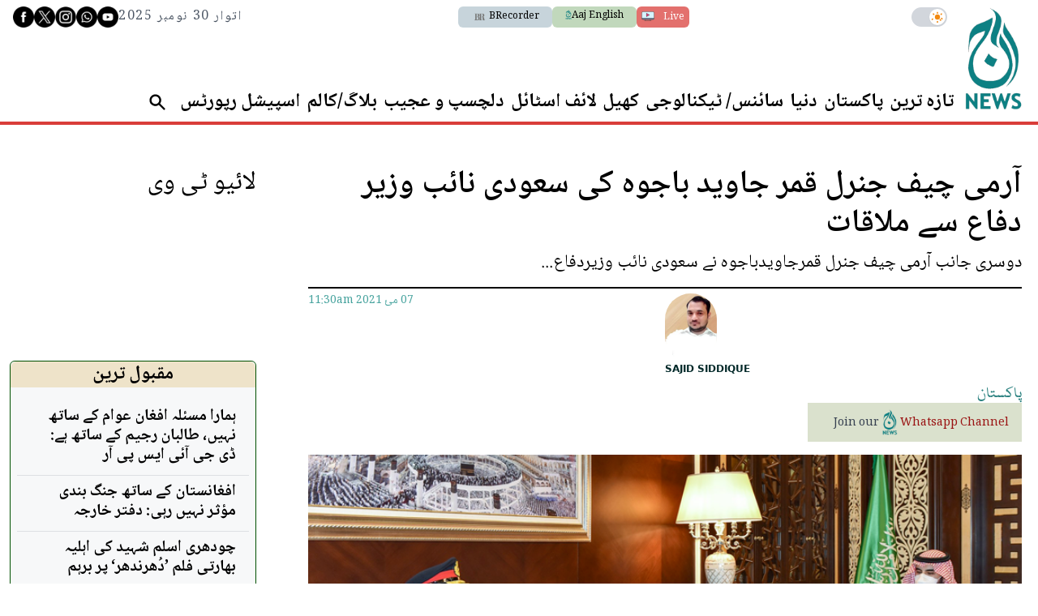

--- FILE ---
content_type: text/html; charset=UTF-8
request_url: https://beta.aaj.tv/news/30258516/
body_size: 37869
content:
<!DOCTYPE html>
<html lang="en">

<head>
        
    <!-- meta -->
    <meta charset="utf-8">
    <meta name="viewport" content="width=device-width,minimum-scale=1,initial-scale=1">
    <!--[if IE]> <meta http-equiv="X-UA-Compatible" content="IE=edge" /> <![endif]-->
    <title>آرمی چیف جنرل قمر جاوید باجوہ کی سعودی نائب وزیر دفاع سے ملاقات - Pakistan - AAJ</title> 
     <meta name='subject' content='Latest Pakistan news stories and analysis reporting on Current affair Pakistan Nations stories Karachi Lahore,Islamabad and more Pakistan cities latest news Updates...' /> 
     <meta name='description' content='دوسری جانب آرمی چیف جنرل قمرجاویدباجوہ نے سعودی نائب وزیردفاع...' />   
     <meta property='og:locale' content='en_US' /> 
     <link rel='canonical' href='https://beta.aaj.tv/news/30258516' /> 
     <link rel='alternate' type='application/rss+xml' title='آرمی چیف جنرل قمر جاوید باجوہ کی سعودی نائب وزیر دفاع سے ملاقات' href='https://beta.aaj.tv/feeds/news/30258516' /> 
     <link rel='amphtml' href='https://beta.aaj.tv/news/amp/30258516' />     
    <meta name='twitter:card' content='summary_large_image' /> 
    <meta name='twitter:site' content='@Aaj_Urdu' /> 
    <meta name='twitter:url' content='https://beta.aaj.tv/news/30258516' />  
    <meta name='twitter:title' content='آرمی چیف جنرل قمر جاوید باجوہ کی سعودی نائب وزیر دفاع سے ملاقات' /> 
    <meta name='twitter:description' content='دوسری جانب آرمی چیف جنرل قمرجاویدباجوہ نے سعودی نائب وزیردفاع...' />
    
    <meta property='og:site_name' content='Aaj TV' /> 
    <meta property='og:url' content='https://beta.aaj.tv/news/30258516' /> 
    <meta property='og:type' content='article' /> 
    <meta property='og:title' content='آرمی چیف جنرل قمر جاوید باجوہ کی سعودی نائب وزیر دفاع سے ملاقات' /> 
    <meta property='og:description' content='دوسری جانب آرمی چیف جنرل قمرجاویدباجوہ نے سعودی نائب وزیردفاع...' />
    
    
    <meta itemprop='title' content='آرمی چیف جنرل قمر جاوید باجوہ کی سعودی نائب وزیر دفاع سے ملاقات' /> 
    <meta itemprop='description' content='دوسری جانب آرمی چیف جنرل قمرجاویدباجوہ نے سعودی نائب وزیردفاع...' />
    
    <meta name='description' content='دوسری جانب آرمی چیف جنرل قمرجاویدباجوہ نے سعودی نائب وزیردفاع...' />
    
     <meta property='twitter:image' content='https://i.aaj.tv/large/2021/05/6094e090e4c33.png' />
     <meta property='og:image' content='https://i.aaj.tv/large/2021/05/6094e090e4c33.png' />
     <meta itemprop='image' content='https://i.aaj.tv/large/2021/05/6094e090e4c33.png' />
    
    <meta property='article:section' itemprop='articleSection' content='pakistan' /> 
    <meta property='article:publisher' content='https://beta.aaj.tv' /> 
    <meta property='article:published_time' content='2021-05-07 11:30:23+05:00' /> 
    <meta property='article:modified_time' content='2021-05-07 11:41:07+05:00' /> 
    <meta property='article:tag' content='Mohammad Bin Salman' />
    <meta property='article:tag' content='General Qamar Javed Bajwa' />
    <meta property='article:tag' content='Riyadh' />
    <meta property='article:tag' content='Saudi Crown Prince' />
    <meta property='article:tag' content='Army Chief' />
    
    <meta name='keywords' content='Mohammad Bin Salman,General Qamar Javed Bajwa,Riyadh,Saudi Crown Prince,Army Chief' />
    <meta name='news_keywords' content='Mohammad Bin Salman,General Qamar Javed Bajwa,Riyadh,Saudi Crown Prince,Army Chief' />
    
    <meta property='article:author' content='https://beta.aaj.tv/authors/3/sajid-siddique' /> 
    <meta name='author' content='Sajid Siddique' /> 
    
    
    <!-- Google tag (gtag.js) -->
    <script async src="https://www.googletagmanager.com/gtag/js?id=G-GZJTZHV1VK"></script>
    <script>
        window.dataLayer = window.dataLayer || [];
        window.googletag = window.googletag || {cmd: []};
        function gtag(){dataLayer.push(arguments);}
        gtag('js', new Date());
        gtag('config', 'G-GZJTZHV1VK', {
           send_page_view: false
       });
    </script>
    <script data-infinite='true'>
        gtag('event', 'page_view');
    </script>
    <script data-infinite='true'>
        gtag('event', 'custom', {
            "Category": "Pakistan","Author": "Sajid Siddique-3","Authors": ["Sajid Siddique-3"],"Tag": ["Mohammad Bin Salman","General Qamar Javed Bajwa","Riyadh","Saudi Crown Prince","Army Chief"],"Id": "news/30258516","PublishedDate": 1620369023,"UpdatedDate": 1620369667,"ArticleAge": 144090672,"ArticleAgeRanges": "10+ days","ArticleType": "Default","ArticleWordCount": 180,"ArticleWordCountRanges": "200 words",
            "non_interaction": true
        });
    </script>
    
<script type="application/ld+json">
    {"@context":"http:\/\/schema.org","@graph":[{"@type":"Organization","@id":"https:\/\/beta.aaj.tv\/#organization","logo":"https:\/\/beta.aaj.tv\/_img\/logo.png","description":"\u062f\u0648\u0633\u0631\u06cc \u062c\u0627\u0646\u0628 \u0622\u0631\u0645\u06cc \u0686\u06cc\u0641 \u062c\u0646\u0631\u0644 \u0642\u0645\u0631\u062c\u0627\u0648\u06cc\u062f\u0628\u0627\u062c\u0648\u06c1 \u0646\u06d2 \u0633\u0639\u0648\u062f\u06cc \u0646\u0627\u0626\u0628 \u0648\u0632\u06cc\u0631\u062f\u0641\u0627\u0639...","name":"Aaj TV","url":"https:\/\/beta.aaj.tv","sameAs":[],"potentialAction":{"@type":"SearchAction","target":"https:\/\/beta.aaj.tv\/search?cx=016184311056644083324:jjzmw7qqqbe&ie=UTF-8&q={search_term_string}","query-input":"required name=search_term_string"},"address":{"@type":"PostalAddress","addressLocality":"Karachi","addressRegion":"Sindh","addressCountry":"PK"}}]}
</script>
<script type="application/ld+json">
    {"@context": "http://schema.org", "@type": "BreadcrumbList","itemListElement": [{"@type":"ListItem","position":1,"item":{"@id":"https:\/\/beta.aaj.tv\/pakistan","name":"Pakistan"}}]}
</script>    <script type="application/ld+json">
        {"@context":"http:\/\/schema.org","@type":"NewsArticle","url":"https:\/\/beta.aaj.tv","publisher":{"@context":"http:\/\/schema.org","@type":"Organization","name":"Aaj TV","url":"https:\/\/beta.aaj.tv","sameAs":[],"logo":{"@context":"http:\/\/schema.org","@type":"ImageObject","url":"https:\/\/beta.aaj.tv\/_img\/logo.png"}},"copyrightYear":"2025","image":[{"@context":"http:\/\/schema.org","@type":"ImageObject","url":"https:\/\/i.aaj.tv\/primary\/2021\/05\/6094e090e4c33.png","width":"800","height":"480","caption":""}],"mainEntityOfPage":"https:\/\/beta.aaj.tv\/news\/30258516","headline":"\u0622\u0631\u0645\u06cc \u0686\u06cc\u0641 \u062c\u0646\u0631\u0644 \u0642\u0645\u0631 \u062c\u0627\u0648\u06cc\u062f \u0628\u0627\u062c\u0648\u06c1 \u06a9\u06cc \u0633\u0639\u0648\u062f\u06cc \u0646\u0627\u0626\u0628 \u0648\u0632\u06cc\u0631 \u062f\u0641\u0627\u0639 \u0633\u06d2 \u0645\u0644\u0627\u0642\u0627\u062a","description":"\u062f\u0648\u0633\u0631\u06cc \u062c\u0627\u0646\u0628 \u0622\u0631\u0645\u06cc \u0686\u06cc\u0641 \u062c\u0646\u0631\u0644 \u0642\u0645\u0631\u062c\u0627\u0648\u06cc\u062f\u0628\u0627\u062c\u0648\u06c1 \u0646\u06d2 \u0633\u0639\u0648\u062f\u06cc \u0646\u0627\u0626\u0628 \u0648\u0632\u06cc\u0631\u062f\u0641\u0627\u0639...","datePublished":"2021-05-07T11:30:23+05:00","dateModified":"2021-05-07T11:41:07+05:00","author":[{"@context":"http:\/\/schema.org","@type":"Person","name":"Sajid Siddique","url":"https:\/\/beta.aaj.tv\/authors\/3\/sajid-siddique"}]}
    </script>        <!-- - - - - start:counters - - - - -->
            <script type='text/javascript' data-infinite='true'>
                function runMyCounter() {
                    Counter.count([{"news":30258516},{"parent":"Pakistan"},{"parent":"Home"},{"tag":"army-chief"},{"tag":"saudi-crown-prince"},{"tag":"riyadh"},{"tag":"general-qamar-javed-bajwa"},{"tag":"mohammad-bin-salman"},{"author":3},{"editor":3}]);
                }

                // Check the document's state
                if (document.readyState === "interactive" || document.readyState === "complete") {
                    // If already loaded, run it now
                    runMyCounter();
                } else {
                    // Otherwise, wait for the event
                    document.addEventListener("DOMContentLoaded", runMyCounter);
                }
            </script>
        <!-- - - - - end:counters - - - - -->    <style type="text/css">
        :root {
            --purple-900-rgb: 104 11 163;
            --red-400-rgb: 217 61 57;
            --green-400-rgb: 76 106 83;
            --green-400-rgb: 76 106 83;
            --beige-50-rgb: 245 244 243;
            --beige-700-rgb: 224 200 149;
            --teal-900-rgb: 8 23 23;
            --teal-800-rgb: 2 41 41;
            /* Light Theme Specifics */
            --light-bg: #f9f7f3;
            /* A lighter version of beige-cream */
            --light-card-bg: #ffffff;
            --light-text: #0E1428;
            --light-header-bg: #4C6A53;
            --light-header-text: #E0D4B9;
        }
    </style>

    
    <style type='text/css'>
    /* CRITICALCSS */
    @charset "UTF-8";@font-face{font-family:Geeza Pro;src:local("Geeza Pro"),local("GeezaPro-Regular");unicode-range:U+06??,U+0750-077f,U+fb50-fdff,U+fe70-feff}@font-face{font-family:NafeesNaksh;font-style:normal;font-weight:400;unicode-range:U+06??,U+0750-077f,U+fb50-fdff,U+fe70-feff;src:url(https://cdn.jsdelivr.net/npm/urdu-web-fonts@1.0.3/Nafees-Web-Naskh/fonts/Nafees-Web-Naskh.woff) format("woff")}@font-face{font-family:"Geeza Pro";src:url(https://cdn.ne/geeza-pro.woff2) format("woff2"),url(https://cdn.ne/geeza-pro.ttf) format("truetype");font-weight:400;font-style:normal;font-display:optional}@font-face{font-family:"Geeza Pro";src:url(https://cdn.ne/geeza-pro-bold.woff2) format("woff2"),url(https://cdn.ne/geeza-pro-bold.ttf) format("truetype");font-weight:700;font-style:normal;font-display:optional}@font-face{font-family:'Roboto Serif';font-style:normal;font-weight:300;font-stretch:normal;font-display:swap;src:url(https://fonts.gstatic.com/s/robotoserif/v16/R71RjywflP6FLr3gZx7K8UyuXDs9zVwDmXCb8lxYgmuii32UGoVldX70gfjL4-3sMM_kB_qXSEXTJQCFLH5-_bcElnQtp6c.ttf) format('truetype')}@font-face{font-family:'Roboto Serif';font-style:normal;font-weight:300;font-stretch:normal;font-display:swap;src:url(https://fonts.gstatic.com/s/robotoserif/v16/R71RjywflP6FLr3gZx7K8UyuXDs9zVwDmXCb8lxYgmuii32UGoVldX7kgfjL4-3sMM_kB_qXSEXTJQCFLH5-_bcElnQtp6c.ttf) format('truetype')}@font-face{font-family:'Roboto Serif';font-style:normal;font-weight:300;font-stretch:normal;font-display:swap;src:url(https://fonts.gstatic.com/s/robotoserif/v16/R71RjywflP6FLr3gZx7K8UyuXDs9zVwDmXCb8lxYgmuii32UGoVldX7UgfjL4-3sMM_kB_qXSEXTJQCFLH5-_bcElnQtp6c.ttf) format('truetype')}@font-face{font-family:'Roboto Serif';font-style:normal;font-weight:300;font-stretch:normal;font-display:swap;src:url(https://fonts.gstatic.com/s/robotoserif/v16/R71RjywflP6FLr3gZx7K8UyuXDs9zVwDmXCb8lxYgmuii32UGoVldX7EgfjL4-3sMM_kB_qXSEXTJQCFLH5-_bcElnQtp6c.ttf) format('truetype')}@font-face{font-family:'Roboto Serif';font-style:normal;font-weight:300;font-stretch:normal;font-display:swap;src:url(https://fonts.gstatic.com/s/robotoserif/v16/R71RjywflP6FLr3gZx7K8UyuXDs9zVwDmXCb8lxYgmuii32UGoVldX60gfjL4-3sMM_kB_qXSEXTJQCFLH5-_bcElnQtp6c.ttf) format('truetype')}@font-face{font-family:'Roboto Serif';font-style:normal;font-weight:300;font-stretch:normal;font-display:swap;src:url(https://fonts.gstatic.com/s/robotoserif/v16/R71RjywflP6FLr3gZx7K8UyuXDs9zVwDmXCb8lxYgmuii32UGoVldX6UgfjL4-3sMM_kB_qXSEXTJQCFLH5-_bcElnQtp6c.ttf) format('truetype')}@font-face{font-family:'Roboto Serif';font-style:normal;font-weight:300;font-stretch:normal;font-display:swap;src:url(https://fonts.gstatic.com/s/robotoserif/v16/R71RjywflP6FLr3gZx7K8UyuXDs9zVwDmXCb8lxYgmuii32UGoVldX50gfjL4-3sMM_kB_qXSEXTJQCFLH5-_bcElnQtp6c.ttf) format('truetype')}@font-face{font-family:'Roboto Serif';font-style:normal;font-weight:300;font-stretch:normal;font-display:swap;src:url(https://fonts.gstatic.com/s/robotoserif/v16/R71RjywflP6FLr3gZx7K8UyuXDs9zVwDmXCb8lxYgmuii32UGoVldX58gfjL4-3sMM_kB_qXSEXTJQCFLH5-_bcElnQtp6c.ttf) format('truetype')}@font-face{font-family:'Roboto Serif';font-style:normal;font-weight:300;font-stretch:normal;font-display:swap;src:url(https://fonts.gstatic.com/s/robotoserif/v16/R71RjywflP6FLr3gZx7K8UyuXDs9zVwDmXCb8lxYgmuii32UGoVldX5kgfjL4-3sMM_kB_qXSEXTJQCFLH5-_bcElnQtp6c.ttf) format('truetype')}@font-face{font-family:'Roboto Serif';font-style:normal;font-weight:300;font-stretch:normal;font-display:swap;src:url(https://fonts.gstatic.com/s/robotoserif/v16/R71RjywflP6FLr3gZx7K8UyuXDs9zVwDmXCb8lxYgmuii32UGoVldX5UgfjL4-3sMM_kB_qXSEXTJQCFLH5-_bcElnQtp6c.ttf) format('truetype')}@font-face{font-family:'Roboto Serif';font-style:normal;font-weight:300;font-stretch:normal;font-display:swap;src:url(https://fonts.gstatic.com/s/robotoserif/v16/R71RjywflP6FLr3gZx7K8UyuXDs9zVwDmXCb8lxYgmuii32UGoVldX40gfjL4-3sMM_kB_qXSEXTJQCFLH5-_bcElnQtp6c.ttf) format('truetype')}@font-face{font-family:'Roboto Serif';font-style:normal;font-weight:300;font-stretch:normal;font-display:swap;src:url(https://fonts.gstatic.com/s/robotoserif/v16/R71RjywflP6FLr3gZx7K8UyuXDs9zVwDmXCb8lxYgmuii32UGoVldX4UgfjL4-3sMM_kB_qXSEXTJQCFLH5-_bcElnQtp6c.ttf) format('truetype')}@font-face{font-family:'Roboto Serif';font-style:normal;font-weight:300;font-stretch:normal;font-display:swap;src:url(https://fonts.gstatic.com/s/robotoserif/v16/R71RjywflP6FLr3gZx7K8UyuXDs9zVwDmXCb8lxYgmuii32UGoVldX7kgvjL4-3sMM_kB_qXSEXTJQCFLH5-_bcElnQtp6c.ttf) format('truetype')}@font-face{font-family:'Roboto Serif';font-style:normal;font-weight:300;font-stretch:normal;font-display:swap;src:url(https://fonts.gstatic.com/s/robotoserif/v16/R71RjywflP6FLr3gZx7K8UyuXDs9zVwDmXCb8lxYgmuii32UGoVldX60gvjL4-3sMM_kB_qXSEXTJQCFLH5-_bcElnQtp6c.ttf) format('truetype')}@font-face{font-family:'Roboto Serif';font-style:normal;font-weight:300;font-stretch:normal;font-display:swap;src:url(https://fonts.gstatic.com/s/robotoserif/v16/R71RjywflP6FLr3gZx7K8UyuXDs9zVwDmXCb8lxYgmuii32UGoVldX6EgvjL4-3sMM_kB_qXSEXTJQCFLH5-_bcElnQtp6c.ttf) format('truetype')}@font-face{font-family:'Roboto Serif';font-style:normal;font-weight:300;font-stretch:normal;font-display:swap;src:url(https://fonts.gstatic.com/s/robotoserif/v16/R71RjywflP6FLr3gZx7K8UyuXDs9zVwDmXCb8lxYgmuii32UGoVldX5kgvjL4-3sMM_kB_qXSEXTJQCFLH5-_bcElnQtp6c.ttf) format('truetype')}@font-face{font-family:'Roboto Serif';font-style:normal;font-weight:300;font-stretch:normal;font-display:swap;src:url(https://fonts.gstatic.com/s/robotoserif/v16/R71RjywflP6FLr3gZx7K8UyuXDs9zVwDmXCb8lxYgmuii32UGoVldX40gvjL4-3sMM_kB_qXSEXTJQCFLH5-_bcElnQtp6c.ttf) format('truetype')}@font-face{font-family:'Roboto Serif';font-style:normal;font-weight:300;font-stretch:normal;font-display:swap;src:url(https://fonts.gstatic.com/s/robotoserif/v16/R71RjywflP6FLr3gZx7K8UyuXDs9zVwDmXCb8lxYgmuii32UGoVldX4EgvjL4-3sMM_kB_qXSEXTJQCFLH5-_bcElnQtp6c.ttf) format('truetype')}@font-face{font-family:'Roboto Serif';font-style:normal;font-weight:300;font-stretch:normal;font-display:swap;src:url(https://fonts.gstatic.com/s/robotoserif/v16/R71RjywflP6FLr3gZx7K8UyuXDs9zVwDmXCb8lxYgmuii32UGoVldX7kg_jL4-3sMM_kB_qXSEXTJQCFLH5-_bcElnQtp6c.ttf) format('truetype')}@font-face{font-family:'Roboto Serif';font-style:normal;font-weight:600;font-stretch:normal;font-display:swap;src:url(https://fonts.gstatic.com/s/robotoserif/v16/R71RjywflP6FLr3gZx7K8UyuXDs9zVwDmXCb8lxYgmuii32UGoVldX70gfjL4-3sMM_kB_qXSEXTJQCFLH5-_bcElvQqp6c.ttf) format('truetype')}@font-face{font-family:'Roboto Serif';font-style:normal;font-weight:600;font-stretch:normal;font-display:swap;src:url(https://fonts.gstatic.com/s/robotoserif/v16/R71RjywflP6FLr3gZx7K8UyuXDs9zVwDmXCb8lxYgmuii32UGoVldX7kgfjL4-3sMM_kB_qXSEXTJQCFLH5-_bcElvQqp6c.ttf) format('truetype')}@font-face{font-family:'Roboto Serif';font-style:normal;font-weight:600;font-stretch:normal;font-display:swap;src:url(https://fonts.gstatic.com/s/robotoserif/v16/R71RjywflP6FLr3gZx7K8UyuXDs9zVwDmXCb8lxYgmuii32UGoVldX7UgfjL4-3sMM_kB_qXSEXTJQCFLH5-_bcElvQqp6c.ttf) format('truetype')}@font-face{font-family:'Roboto Serif';font-style:normal;font-weight:600;font-stretch:normal;font-display:swap;src:url(https://fonts.gstatic.com/s/robotoserif/v16/R71RjywflP6FLr3gZx7K8UyuXDs9zVwDmXCb8lxYgmuii32UGoVldX7EgfjL4-3sMM_kB_qXSEXTJQCFLH5-_bcElvQqp6c.ttf) format('truetype')}@font-face{font-family:'Roboto Serif';font-style:normal;font-weight:600;font-stretch:normal;font-display:swap;src:url(https://fonts.gstatic.com/s/robotoserif/v16/R71RjywflP6FLr3gZx7K8UyuXDs9zVwDmXCb8lxYgmuii32UGoVldX60gfjL4-3sMM_kB_qXSEXTJQCFLH5-_bcElvQqp6c.ttf) format('truetype')}@font-face{font-family:'Roboto Serif';font-style:normal;font-weight:600;font-stretch:normal;font-display:swap;src:url(https://fonts.gstatic.com/s/robotoserif/v16/R71RjywflP6FLr3gZx7K8UyuXDs9zVwDmXCb8lxYgmuii32UGoVldX6UgfjL4-3sMM_kB_qXSEXTJQCFLH5-_bcElvQqp6c.ttf) format('truetype')}@font-face{font-family:'Roboto Serif';font-style:normal;font-weight:600;font-stretch:normal;font-display:swap;src:url(https://fonts.gstatic.com/s/robotoserif/v16/R71RjywflP6FLr3gZx7K8UyuXDs9zVwDmXCb8lxYgmuii32UGoVldX50gfjL4-3sMM_kB_qXSEXTJQCFLH5-_bcElvQqp6c.ttf) format('truetype')}@font-face{font-family:'Roboto Serif';font-style:normal;font-weight:600;font-stretch:normal;font-display:swap;src:url(https://fonts.gstatic.com/s/robotoserif/v16/R71RjywflP6FLr3gZx7K8UyuXDs9zVwDmXCb8lxYgmuii32UGoVldX58gfjL4-3sMM_kB_qXSEXTJQCFLH5-_bcElvQqp6c.ttf) format('truetype')}@font-face{font-family:'Roboto Serif';font-style:normal;font-weight:600;font-stretch:normal;font-display:swap;src:url(https://fonts.gstatic.com/s/robotoserif/v16/R71RjywflP6FLr3gZx7K8UyuXDs9zVwDmXCb8lxYgmuii32UGoVldX5kgfjL4-3sMM_kB_qXSEXTJQCFLH5-_bcElvQqp6c.ttf) format('truetype')}@font-face{font-family:'Roboto Serif';font-style:normal;font-weight:600;font-stretch:normal;font-display:swap;src:url(https://fonts.gstatic.com/s/robotoserif/v16/R71RjywflP6FLr3gZx7K8UyuXDs9zVwDmXCb8lxYgmuii32UGoVldX5UgfjL4-3sMM_kB_qXSEXTJQCFLH5-_bcElvQqp6c.ttf) format('truetype')}@font-face{font-family:'Roboto Serif';font-style:normal;font-weight:600;font-stretch:normal;font-display:swap;src:url(https://fonts.gstatic.com/s/robotoserif/v16/R71RjywflP6FLr3gZx7K8UyuXDs9zVwDmXCb8lxYgmuii32UGoVldX40gfjL4-3sMM_kB_qXSEXTJQCFLH5-_bcElvQqp6c.ttf) format('truetype')}@font-face{font-family:'Roboto Serif';font-style:normal;font-weight:600;font-stretch:normal;font-display:swap;src:url(https://fonts.gstatic.com/s/robotoserif/v16/R71RjywflP6FLr3gZx7K8UyuXDs9zVwDmXCb8lxYgmuii32UGoVldX4UgfjL4-3sMM_kB_qXSEXTJQCFLH5-_bcElvQqp6c.ttf) format('truetype')}@font-face{font-family:'Roboto Serif';font-style:normal;font-weight:600;font-stretch:normal;font-display:swap;src:url(https://fonts.gstatic.com/s/robotoserif/v16/R71RjywflP6FLr3gZx7K8UyuXDs9zVwDmXCb8lxYgmuii32UGoVldX7kgvjL4-3sMM_kB_qXSEXTJQCFLH5-_bcElvQqp6c.ttf) format('truetype')}@font-face{font-family:'Roboto Serif';font-style:normal;font-weight:600;font-stretch:normal;font-display:swap;src:url(https://fonts.gstatic.com/s/robotoserif/v16/R71RjywflP6FLr3gZx7K8UyuXDs9zVwDmXCb8lxYgmuii32UGoVldX60gvjL4-3sMM_kB_qXSEXTJQCFLH5-_bcElvQqp6c.ttf) format('truetype')}@font-face{font-family:'Roboto Serif';font-style:normal;font-weight:600;font-stretch:normal;font-display:swap;src:url(https://fonts.gstatic.com/s/robotoserif/v16/R71RjywflP6FLr3gZx7K8UyuXDs9zVwDmXCb8lxYgmuii32UGoVldX6EgvjL4-3sMM_kB_qXSEXTJQCFLH5-_bcElvQqp6c.ttf) format('truetype')}@font-face{font-family:'Roboto Serif';font-style:normal;font-weight:600;font-stretch:normal;font-display:swap;src:url(https://fonts.gstatic.com/s/robotoserif/v16/R71RjywflP6FLr3gZx7K8UyuXDs9zVwDmXCb8lxYgmuii32UGoVldX5kgvjL4-3sMM_kB_qXSEXTJQCFLH5-_bcElvQqp6c.ttf) format('truetype')}@font-face{font-family:'Roboto Serif';font-style:normal;font-weight:600;font-stretch:normal;font-display:swap;src:url(https://fonts.gstatic.com/s/robotoserif/v16/R71RjywflP6FLr3gZx7K8UyuXDs9zVwDmXCb8lxYgmuii32UGoVldX40gvjL4-3sMM_kB_qXSEXTJQCFLH5-_bcElvQqp6c.ttf) format('truetype')}@font-face{font-family:'Roboto Serif';font-style:normal;font-weight:600;font-stretch:normal;font-display:swap;src:url(https://fonts.gstatic.com/s/robotoserif/v16/R71RjywflP6FLr3gZx7K8UyuXDs9zVwDmXCb8lxYgmuii32UGoVldX4EgvjL4-3sMM_kB_qXSEXTJQCFLH5-_bcElvQqp6c.ttf) format('truetype')}@font-face{font-family:'Roboto Serif';font-style:normal;font-weight:600;font-stretch:normal;font-display:swap;src:url(https://fonts.gstatic.com/s/robotoserif/v16/R71RjywflP6FLr3gZx7K8UyuXDs9zVwDmXCb8lxYgmuii32UGoVldX7kg_jL4-3sMM_kB_qXSEXTJQCFLH5-_bcElvQqp6c.ttf) format('truetype')}@font-face{font-family:'Roboto Serif';font-style:normal;font-weight:300;font-stretch:normal;font-display:swap;src:url(https://fonts.gstatic.com/s/robotoserif/v17/R71RjywflP6FLr3gZx7K8UyuXDs9zVwDmXCb8lxYgmuii32UGoVldX70gfjL4-3sMM_kB_qXSEXTJQCFLH5-_bcElnQtp6c.ttf) format('truetype')}@font-face{font-family:'Roboto Serif';font-style:normal;font-weight:300;font-stretch:normal;font-display:swap;src:url(https://fonts.gstatic.com/s/robotoserif/v17/R71RjywflP6FLr3gZx7K8UyuXDs9zVwDmXCb8lxYgmuii32UGoVldX7kgfjL4-3sMM_kB_qXSEXTJQCFLH5-_bcElnQtp6c.ttf) format('truetype')}@font-face{font-family:'Roboto Serif';font-style:normal;font-weight:300;font-stretch:normal;font-display:swap;src:url(https://fonts.gstatic.com/s/robotoserif/v17/R71RjywflP6FLr3gZx7K8UyuXDs9zVwDmXCb8lxYgmuii32UGoVldX7UgfjL4-3sMM_kB_qXSEXTJQCFLH5-_bcElnQtp6c.ttf) format('truetype')}@font-face{font-family:'Roboto Serif';font-style:normal;font-weight:300;font-stretch:normal;font-display:swap;src:url(https://fonts.gstatic.com/s/robotoserif/v17/R71RjywflP6FLr3gZx7K8UyuXDs9zVwDmXCb8lxYgmuii32UGoVldX7EgfjL4-3sMM_kB_qXSEXTJQCFLH5-_bcElnQtp6c.ttf) format('truetype')}@font-face{font-family:'Roboto Serif';font-style:normal;font-weight:300;font-stretch:normal;font-display:swap;src:url(https://fonts.gstatic.com/s/robotoserif/v17/R71RjywflP6FLr3gZx7K8UyuXDs9zVwDmXCb8lxYgmuii32UGoVldX60gfjL4-3sMM_kB_qXSEXTJQCFLH5-_bcElnQtp6c.ttf) format('truetype')}@font-face{font-family:'Roboto Serif';font-style:normal;font-weight:300;font-stretch:normal;font-display:swap;src:url(https://fonts.gstatic.com/s/robotoserif/v17/R71RjywflP6FLr3gZx7K8UyuXDs9zVwDmXCb8lxYgmuii32UGoVldX6UgfjL4-3sMM_kB_qXSEXTJQCFLH5-_bcElnQtp6c.ttf) format('truetype')}@font-face{font-family:'Roboto Serif';font-style:normal;font-weight:300;font-stretch:normal;font-display:swap;src:url(https://fonts.gstatic.com/s/robotoserif/v17/R71RjywflP6FLr3gZx7K8UyuXDs9zVwDmXCb8lxYgmuii32UGoVldX50gfjL4-3sMM_kB_qXSEXTJQCFLH5-_bcElnQtp6c.ttf) format('truetype')}@font-face{font-family:'Roboto Serif';font-style:normal;font-weight:300;font-stretch:normal;font-display:swap;src:url(https://fonts.gstatic.com/s/robotoserif/v17/R71RjywflP6FLr3gZx7K8UyuXDs9zVwDmXCb8lxYgmuii32UGoVldX58gfjL4-3sMM_kB_qXSEXTJQCFLH5-_bcElnQtp6c.ttf) format('truetype')}@font-face{font-family:'Roboto Serif';font-style:normal;font-weight:300;font-stretch:normal;font-display:swap;src:url(https://fonts.gstatic.com/s/robotoserif/v17/R71RjywflP6FLr3gZx7K8UyuXDs9zVwDmXCb8lxYgmuii32UGoVldX5kgfjL4-3sMM_kB_qXSEXTJQCFLH5-_bcElnQtp6c.ttf) format('truetype')}@font-face{font-family:'Roboto Serif';font-style:normal;font-weight:300;font-stretch:normal;font-display:swap;src:url(https://fonts.gstatic.com/s/robotoserif/v17/R71RjywflP6FLr3gZx7K8UyuXDs9zVwDmXCb8lxYgmuii32UGoVldX5UgfjL4-3sMM_kB_qXSEXTJQCFLH5-_bcElnQtp6c.ttf) format('truetype')}@font-face{font-family:'Roboto Serif';font-style:normal;font-weight:300;font-stretch:normal;font-display:swap;src:url(https://fonts.gstatic.com/s/robotoserif/v17/R71RjywflP6FLr3gZx7K8UyuXDs9zVwDmXCb8lxYgmuii32UGoVldX40gfjL4-3sMM_kB_qXSEXTJQCFLH5-_bcElnQtp6c.ttf) format('truetype')}@font-face{font-family:'Roboto Serif';font-style:normal;font-weight:300;font-stretch:normal;font-display:swap;src:url(https://fonts.gstatic.com/s/robotoserif/v17/R71RjywflP6FLr3gZx7K8UyuXDs9zVwDmXCb8lxYgmuii32UGoVldX4UgfjL4-3sMM_kB_qXSEXTJQCFLH5-_bcElnQtp6c.ttf) format('truetype')}@font-face{font-family:'Roboto Serif';font-style:normal;font-weight:300;font-stretch:normal;font-display:swap;src:url(https://fonts.gstatic.com/s/robotoserif/v17/R71RjywflP6FLr3gZx7K8UyuXDs9zVwDmXCb8lxYgmuii32UGoVldX7kgvjL4-3sMM_kB_qXSEXTJQCFLH5-_bcElnQtp6c.ttf) format('truetype')}@font-face{font-family:'Roboto Serif';font-style:normal;font-weight:300;font-stretch:normal;font-display:swap;src:url(https://fonts.gstatic.com/s/robotoserif/v17/R71RjywflP6FLr3gZx7K8UyuXDs9zVwDmXCb8lxYgmuii32UGoVldX60gvjL4-3sMM_kB_qXSEXTJQCFLH5-_bcElnQtp6c.ttf) format('truetype')}@font-face{font-family:'Roboto Serif';font-style:normal;font-weight:300;font-stretch:normal;font-display:swap;src:url(https://fonts.gstatic.com/s/robotoserif/v17/R71RjywflP6FLr3gZx7K8UyuXDs9zVwDmXCb8lxYgmuii32UGoVldX6EgvjL4-3sMM_kB_qXSEXTJQCFLH5-_bcElnQtp6c.ttf) format('truetype')}@font-face{font-family:'Roboto Serif';font-style:normal;font-weight:300;font-stretch:normal;font-display:swap;src:url(https://fonts.gstatic.com/s/robotoserif/v17/R71RjywflP6FLr3gZx7K8UyuXDs9zVwDmXCb8lxYgmuii32UGoVldX5kgvjL4-3sMM_kB_qXSEXTJQCFLH5-_bcElnQtp6c.ttf) format('truetype')}@font-face{font-family:'Roboto Serif';font-style:normal;font-weight:300;font-stretch:normal;font-display:swap;src:url(https://fonts.gstatic.com/s/robotoserif/v17/R71RjywflP6FLr3gZx7K8UyuXDs9zVwDmXCb8lxYgmuii32UGoVldX40gvjL4-3sMM_kB_qXSEXTJQCFLH5-_bcElnQtp6c.ttf) format('truetype')}@font-face{font-family:'Roboto Serif';font-style:normal;font-weight:300;font-stretch:normal;font-display:swap;src:url(https://fonts.gstatic.com/s/robotoserif/v17/R71RjywflP6FLr3gZx7K8UyuXDs9zVwDmXCb8lxYgmuii32UGoVldX4EgvjL4-3sMM_kB_qXSEXTJQCFLH5-_bcElnQtp6c.ttf) format('truetype')}@font-face{font-family:'Roboto Serif';font-style:normal;font-weight:300;font-stretch:normal;font-display:swap;src:url(https://fonts.gstatic.com/s/robotoserif/v17/R71RjywflP6FLr3gZx7K8UyuXDs9zVwDmXCb8lxYgmuii32UGoVldX7kg_jL4-3sMM_kB_qXSEXTJQCFLH5-_bcElnQtp6c.ttf) format('truetype')}@font-face{font-family:'Roboto Serif';font-style:normal;font-weight:600;font-stretch:normal;font-display:swap;src:url(https://fonts.gstatic.com/s/robotoserif/v17/R71RjywflP6FLr3gZx7K8UyuXDs9zVwDmXCb8lxYgmuii32UGoVldX70gfjL4-3sMM_kB_qXSEXTJQCFLH5-_bcElvQqp6c.ttf) format('truetype')}@font-face{font-family:'Roboto Serif';font-style:normal;font-weight:600;font-stretch:normal;font-display:swap;src:url(https://fonts.gstatic.com/s/robotoserif/v17/R71RjywflP6FLr3gZx7K8UyuXDs9zVwDmXCb8lxYgmuii32UGoVldX7kgfjL4-3sMM_kB_qXSEXTJQCFLH5-_bcElvQqp6c.ttf) format('truetype')}@font-face{font-family:'Roboto Serif';font-style:normal;font-weight:600;font-stretch:normal;font-display:swap;src:url(https://fonts.gstatic.com/s/robotoserif/v17/R71RjywflP6FLr3gZx7K8UyuXDs9zVwDmXCb8lxYgmuii32UGoVldX7UgfjL4-3sMM_kB_qXSEXTJQCFLH5-_bcElvQqp6c.ttf) format('truetype')}@font-face{font-family:'Roboto Serif';font-style:normal;font-weight:600;font-stretch:normal;font-display:swap;src:url(https://fonts.gstatic.com/s/robotoserif/v17/R71RjywflP6FLr3gZx7K8UyuXDs9zVwDmXCb8lxYgmuii32UGoVldX7EgfjL4-3sMM_kB_qXSEXTJQCFLH5-_bcElvQqp6c.ttf) format('truetype')}@font-face{font-family:'Roboto Serif';font-style:normal;font-weight:600;font-stretch:normal;font-display:swap;src:url(https://fonts.gstatic.com/s/robotoserif/v17/R71RjywflP6FLr3gZx7K8UyuXDs9zVwDmXCb8lxYgmuii32UGoVldX60gfjL4-3sMM_kB_qXSEXTJQCFLH5-_bcElvQqp6c.ttf) format('truetype')}@font-face{font-family:'Roboto Serif';font-style:normal;font-weight:600;font-stretch:normal;font-display:swap;src:url(https://fonts.gstatic.com/s/robotoserif/v17/R71RjywflP6FLr3gZx7K8UyuXDs9zVwDmXCb8lxYgmuii32UGoVldX6UgfjL4-3sMM_kB_qXSEXTJQCFLH5-_bcElvQqp6c.ttf) format('truetype')}@font-face{font-family:'Roboto Serif';font-style:normal;font-weight:600;font-stretch:normal;font-display:swap;src:url(https://fonts.gstatic.com/s/robotoserif/v17/R71RjywflP6FLr3gZx7K8UyuXDs9zVwDmXCb8lxYgmuii32UGoVldX50gfjL4-3sMM_kB_qXSEXTJQCFLH5-_bcElvQqp6c.ttf) format('truetype')}@font-face{font-family:'Roboto Serif';font-style:normal;font-weight:600;font-stretch:normal;font-display:swap;src:url(https://fonts.gstatic.com/s/robotoserif/v17/R71RjywflP6FLr3gZx7K8UyuXDs9zVwDmXCb8lxYgmuii32UGoVldX58gfjL4-3sMM_kB_qXSEXTJQCFLH5-_bcElvQqp6c.ttf) format('truetype')}@font-face{font-family:'Roboto Serif';font-style:normal;font-weight:600;font-stretch:normal;font-display:swap;src:url(https://fonts.gstatic.com/s/robotoserif/v17/R71RjywflP6FLr3gZx7K8UyuXDs9zVwDmXCb8lxYgmuii32UGoVldX5kgfjL4-3sMM_kB_qXSEXTJQCFLH5-_bcElvQqp6c.ttf) format('truetype')}@font-face{font-family:'Roboto Serif';font-style:normal;font-weight:600;font-stretch:normal;font-display:swap;src:url(https://fonts.gstatic.com/s/robotoserif/v17/R71RjywflP6FLr3gZx7K8UyuXDs9zVwDmXCb8lxYgmuii32UGoVldX5UgfjL4-3sMM_kB_qXSEXTJQCFLH5-_bcElvQqp6c.ttf) format('truetype')}@font-face{font-family:'Roboto Serif';font-style:normal;font-weight:600;font-stretch:normal;font-display:swap;src:url(https://fonts.gstatic.com/s/robotoserif/v17/R71RjywflP6FLr3gZx7K8UyuXDs9zVwDmXCb8lxYgmuii32UGoVldX40gfjL4-3sMM_kB_qXSEXTJQCFLH5-_bcElvQqp6c.ttf) format('truetype')}@font-face{font-family:'Roboto Serif';font-style:normal;font-weight:600;font-stretch:normal;font-display:swap;src:url(https://fonts.gstatic.com/s/robotoserif/v17/R71RjywflP6FLr3gZx7K8UyuXDs9zVwDmXCb8lxYgmuii32UGoVldX4UgfjL4-3sMM_kB_qXSEXTJQCFLH5-_bcElvQqp6c.ttf) format('truetype')}@font-face{font-family:'Roboto Serif';font-style:normal;font-weight:600;font-stretch:normal;font-display:swap;src:url(https://fonts.gstatic.com/s/robotoserif/v17/R71RjywflP6FLr3gZx7K8UyuXDs9zVwDmXCb8lxYgmuii32UGoVldX7kgvjL4-3sMM_kB_qXSEXTJQCFLH5-_bcElvQqp6c.ttf) format('truetype')}@font-face{font-family:'Roboto Serif';font-style:normal;font-weight:600;font-stretch:normal;font-display:swap;src:url(https://fonts.gstatic.com/s/robotoserif/v17/R71RjywflP6FLr3gZx7K8UyuXDs9zVwDmXCb8lxYgmuii32UGoVldX60gvjL4-3sMM_kB_qXSEXTJQCFLH5-_bcElvQqp6c.ttf) format('truetype')}@font-face{font-family:'Roboto Serif';font-style:normal;font-weight:600;font-stretch:normal;font-display:swap;src:url(https://fonts.gstatic.com/s/robotoserif/v17/R71RjywflP6FLr3gZx7K8UyuXDs9zVwDmXCb8lxYgmuii32UGoVldX6EgvjL4-3sMM_kB_qXSEXTJQCFLH5-_bcElvQqp6c.ttf) format('truetype')}@font-face{font-family:'Roboto Serif';font-style:normal;font-weight:600;font-stretch:normal;font-display:swap;src:url(https://fonts.gstatic.com/s/robotoserif/v17/R71RjywflP6FLr3gZx7K8UyuXDs9zVwDmXCb8lxYgmuii32UGoVldX5kgvjL4-3sMM_kB_qXSEXTJQCFLH5-_bcElvQqp6c.ttf) format('truetype')}@font-face{font-family:'Roboto Serif';font-style:normal;font-weight:600;font-stretch:normal;font-display:swap;src:url(https://fonts.gstatic.com/s/robotoserif/v17/R71RjywflP6FLr3gZx7K8UyuXDs9zVwDmXCb8lxYgmuii32UGoVldX40gvjL4-3sMM_kB_qXSEXTJQCFLH5-_bcElvQqp6c.ttf) format('truetype')}@font-face{font-family:'Roboto Serif';font-style:normal;font-weight:600;font-stretch:normal;font-display:swap;src:url(https://fonts.gstatic.com/s/robotoserif/v17/R71RjywflP6FLr3gZx7K8UyuXDs9zVwDmXCb8lxYgmuii32UGoVldX4EgvjL4-3sMM_kB_qXSEXTJQCFLH5-_bcElvQqp6c.ttf) format('truetype')}@font-face{font-family:'Roboto Serif';font-style:normal;font-weight:600;font-stretch:normal;font-display:swap;src:url(https://fonts.gstatic.com/s/robotoserif/v17/R71RjywflP6FLr3gZx7K8UyuXDs9zVwDmXCb8lxYgmuii32UGoVldX7kg_jL4-3sMM_kB_qXSEXTJQCFLH5-_bcElvQqp6c.ttf) format('truetype')}@font-face{font-family:"Geeza Pro";src:local("Geeza Pro"),local("GeezaPro-Regular");unicode-range:U+0600-06FF,U+0750-077F,U+FB50-FDFF,U+FE70-FEFF}@font-face{font-family:NafeesNaksh;font-style:normal;font-weight:400;unicode-range:U+0600-06FF,U+0750-077F,U+FB50-FDFF,U+FE70-FEFF;src:url("https://cdn.jsdelivr.net/npm/urdu-web-fonts@1.0.3/Nafees-Web-Naskh/fonts/Nafees-Web-Naskh.woff") format("woff")}.single .story__content p{font-size:24px;line-height:34px;margin:20px 0}strong{font-weight:bolder}@media (min-width:720px){.sm\:mx-auto{margin-left:auto;margin-right:auto}.sm\:me-4{-webkit-margin-end:1rem;margin-inline-end:1rem}.sm\:ml-3{margin-left:.75rem}.sm\:ml-4{margin-left:1rem}.sm\:mt-0{margin-top:0}.sm\:mt-3{margin-top:.75rem}.sm\:mt-4{margin-top:1rem}.sm\:block{display:block}.sm\:flex{display:flex}.sm\:hidden{display:none}.sm\:h-8{height:2rem}.sm\:w-1\/3{width:33.333333%}.sm\:w-20{width:5rem}.sm\:w-auto{width:auto}.sm\:w-full{width:100%}.sm\:grid-cols-2{grid-template-columns:repeat(2,minmax(0,1fr))}.sm\:flex-row-reverse{flex-direction:row-reverse}.sm\:items-start{align-items:flex-start}.sm\:items-end{align-items:flex-end}.sm\:gap-4{gap:1rem}.sm\:px-2{padding-left:.5rem;padding-right:.5rem}.sm\:px-4{padding-left:1rem;padding-right:1rem}.sm\:py-4{padding-top:1rem;padding-bottom:1rem}.sm\:text-left{text-align:left}.sm\:text-3{font-size:.75rem}.sm\:text-sm{font-size:var(--font-sm,.875rem);line-height:var(--font-sm-lineheight,1.25rem)}}@media (min-width:767px){&.media--right{padding-left:0;margin-left:.5rem}&.media--left{padding-right:0;margin-right:.5rem}}.mb-8{margin-bottom:2rem}.leading-tight{line-height:1.25}@media (min-width:720px){.sm\:mx-auto{margin-left:auto;margin-right:auto}.sm\:me-4{-webkit-margin-end:1rem;margin-inline-end:1rem}.sm\:ml-3{margin-left:.75rem}.sm\:ml-4{margin-left:1rem}.sm\:ms-2{-webkit-margin-start:0.5rem;margin-inline-start:.5rem}.sm\:mt-0{margin-top:0}.sm\:mt-3{margin-top:.75rem}.sm\:mt-4{margin-top:1rem}.sm\:block{display:block}.sm\:flex{display:flex}.sm\:hidden{display:none}.sm\:h-8{height:2rem}.sm\:w-1\/3{width:33.333333%}.sm\:w-20{width:5rem}.sm\:w-auto{width:auto}.sm\:w-full{width:100%}.sm\:grid-cols-2{grid-template-columns:repeat(2,minmax(0,1fr))}.sm\:flex-row-reverse{flex-direction:row-reverse}.sm\:items-start{align-items:flex-start}.sm\:items-end{align-items:flex-end}.sm\:gap-4{gap:1rem}.sm\:px-2{padding-left:.5rem;padding-right:.5rem}.sm\:px-4{padding-left:1rem;padding-right:1rem}.sm\:py-4{padding-top:1rem;padding-bottom:1rem}.sm\:pe-10{-webkit-padding-end:2.5rem;padding-inline-end:2.5rem}.sm\:ps-0{-webkit-padding-start:0px;padding-inline-start:0px}.sm\:text-left{text-align:left}.sm\:text-3{font-size:.75rem}.sm\:text-sm{font-size:var(--font-sm, .875rem);line-height:var(--font-sm-lineheight, 1.25rem)}}.ml-1{margin-left:.25rem}:root{--purple-900-rgb:104 11 163;--red-400-rgb:217 61 57;--green-400-rgb:76 106 83;--green-400-rgb:76 106 83;--beige-50-rgb:245 244 243;--beige-700-rgb:224 200 149;--teal-900-rgb:8 23 23;--teal-800-rgb:2 41 41;--light-bg:#f9f7f3;--light-card-bg:#ffffff;--light-text:#0E1428;--light-header-bg:#4C6A53;--light-header-text:#E0D4B9}@media (min-width:720px){.sm\:mt-0{margin-top:0}.sm\:w-20{width:5rem}.sm\:w-full{width:100%}.sm\:px-2{padding-left:.5rem;padding-right:.5rem}.sm\:px-4{padding-left:1rem;padding-right:1rem}.sm\:text-left{text-align:left}.sm\:ml-3{margin-left:.75rem}.sm\:ml-4{margin-left:1rem}.sm\:mt-3{margin-top:.75rem}.sm\:mt-4{margin-top:1rem}.sm\:block{display:block}.sm\:flex{display:flex}.sm\:hidden{display:none}.sm\:w-auto{width:auto}.sm\:flex-row-reverse{flex-direction:row-reverse}.sm\:items-start{align-items:flex-start}.sm\:py-4{padding-top:1rem;padding-bottom:1rem}.sm\:text-sm{font-size:var(--font-sm,.875rem);line-height:var(--font-sm-lineheight,1.25rem)}.container{max-width:720px}}:root{--red-300:#f00000;--beige-50:#fefcf9;--beige-100:#faf6ef;--blue-600:#384b9c}figure.media{margin-bottom:0}article:first-of-type .story__excerpt{display:block}img,svg{display:block;vertical-align:middle}@media (min-width:960px){.md\:hidden{display:none}.container{max-width:960px}}.media__item img{position:absolute;top:0;right:0;bottom:0;left:0;margin:auto;max-height:100%;max-width:100%}@media (min-width:720px){.sm\:ml-3{margin-left:.75rem}.sm\:ml-4{margin-left:1rem}.sm\:mt-0{margin-top:0}.sm\:mt-3{margin-top:.75rem}.sm\:mt-4{margin-top:1rem}.sm\:block{display:block}.sm\:flex{display:flex}.sm\:hidden{display:none}.sm\:w-20{width:5rem}.sm\:w-auto{width:auto}.sm\:flex-row-reverse{flex-direction:row-reverse}.sm\:items-start{align-items:flex-start}.sm\:px-2{padding-left:.5rem;padding-right:.5rem}.sm\:px-4{padding-left:1rem;padding-right:1rem}.sm\:py-4{padding-top:1rem;padding-bottom:1rem}.sm\:text-left{text-align:left}.sm\:text-sm{font-size:var(--font-sm,.875rem);line-height:var(--font-sm-lineheight,1.25rem)}}*,:after,:before{box-sizing:border-box;border:0 solid var(--gray-200,#e5e7eb)}input::-moz-placeholder{opacity:1;color:var(--gray-400,#9fa6b2)}input:-ms-input-placeholder{opacity:1;color:var(--gray-400,#9fa6b2)}[type=text]{-webkit-appearance:none;-moz-appearance:none;appearance:none;background-color:#fff;border-color:var(--gray-500,#6b7280);border-width:1px;border-radius:0;padding:.5rem .75rem;font-size:1rem;line-height:1.5rem;--tw-shadow:0 0 transparent}input::-moz-placeholder{color:var(--gray-500,#6b7280);opacity:1}input:-ms-input-placeholder{color:var(--gray-500,#6b7280);opacity:1}@media (min-width:960px){.md\:hidden{display:none}.md\:max-w-xs{max-width:20rem}}.border-gray-200{border-color:var(--gray-200,#e5e7eb)}.bg-gray-50{background-color:var(--gray-50,#f9fafb)}.bg-green-100{background-color:var(--green-100,#dae1cd)}.bg-orange-600{background-color:var(--orange-600,#d7752b)}.text-gray-400{color:var(--gray-400,#9fa6b2)}.text-gray-500{color:var(--gray-500,#6b7280)}.text-gray-600{color:var(--gray-600,#4b5563)}.text-gray-700{color:var(--gray-700,#374151)}.text-gray-900{color:var(--gray-900,#161e2e)}.text-red-500{color:var(--red-500,#9a1313)}.text-teal-300{color:var(--teal-300,#47a39e)}.text-teal-500{color:var(--teal-500,#2c8280)}.text-teal-800{color:var(--teal-800,#085452)}.text-teal-900{color:var(--teal-900,#054c4c)}.placeholder-gray-500::-moz-placeholder{color:var(--gray-500,#6b7280)}.placeholder-gray-500:-ms-input-placeholder{color:var(--gray-500,#6b7280)}.decoration-teal-200{-webkit-text-decoration-color:var(--teal-200,#02bb9b);text-decoration-color:var(--teal-200,#02bb9b)}@media (min-width:720px){.sm\:ml-3{margin-left:.75rem}.sm\:ml-4{margin-left:1rem}.sm\:mt-0{margin-top:0}.sm\:mt-3{margin-top:.75rem}.sm\:mt-4{margin-top:1rem}.sm\:block{display:block}.sm\:flex{display:flex}.sm\:hidden{display:none}.sm\:h-8{height:2rem}.sm\:w-1\/3{width:33.333333%}.sm\:w-20{width:5rem}.sm\:w-auto{width:auto}.sm\:w-full{width:100%}.sm\:grid-cols-2{grid-template-columns:repeat(2,minmax(0,1fr))}.sm\:flex-row-reverse{flex-direction:row-reverse}.sm\:items-start{align-items:flex-start}.sm\:items-end{align-items:flex-end}.sm\:gap-4{gap:1rem}.sm\:px-2{padding-left:.5rem;padding-right:.5rem}.sm\:px-4{padding-left:1rem;padding-right:1rem}.sm\:py-4{padding-top:1rem;padding-bottom:1rem}.sm\:text-left{text-align:left}.sm\:text-sm{font-size:var(--font-sm,.875rem);line-height:var(--font-sm-lineheight,1.25rem)}}@media (min-width:960px){.md\:hidden{display:none}.md\:max-w-xs{max-width:20rem}.md\:px-4{padding-left:1rem;padding-right:1rem}.md\:pl-4{padding-left:1rem}}*,:after,:before{--tw-border-spacing-x:0;--tw-border-spacing-y:0;--tw-translate-x:0;--tw-translate-y:0;--tw-rotate:0;--tw-skew-x:0;--tw-skew-y:0;--tw-scale-x:1;--tw-scale-y:1;--tw-pan-x: ;--tw-pan-y: ;--tw-pinch-zoom: ;--tw-scroll-snap-strictness:proximity;--tw-gradient-from-position: ;--tw-gradient-via-position: ;--tw-gradient-to-position: ;--tw-ordinal: ;--tw-slashed-zero: ;--tw-numeric-figure: ;--tw-numeric-spacing: ;--tw-numeric-fraction: ;--tw-ring-inset: ;--tw-ring-offset-width:0px;--tw-ring-offset-color:#fff;--tw-ring-color:rgba(147,197,253,0.5);--tw-ring-offset-shadow:0 0 transparent;--tw-ring-shadow:0 0 transparent;--tw-shadow:0 0 transparent;--tw-shadow-colored:0 0 transparent;--tw-blur: ;--tw-brightness: ;--tw-contrast: ;--tw-grayscale: ;--tw-hue-rotate: ;--tw-invert: ;--tw-saturate: ;--tw-sepia: ;--tw-drop-shadow: ;--tw-backdrop-blur: ;--tw-backdrop-brightness: ;--tw-backdrop-contrast: ;--tw-backdrop-grayscale: ;--tw-backdrop-hue-rotate: ;--tw-backdrop-invert: ;--tw-backdrop-opacity: ;--tw-backdrop-saturate: ;--tw-backdrop-sepia: ;--tw-contain-size: ;--tw-contain-layout: ;--tw-contain-paint: ;--tw-contain-style: }::-webkit-backdrop{--tw-border-spacing-x:0;--tw-border-spacing-y:0;--tw-translate-x:0;--tw-translate-y:0;--tw-rotate:0;--tw-skew-x:0;--tw-skew-y:0;--tw-scale-x:1;--tw-scale-y:1;--tw-pan-x: ;--tw-pan-y: ;--tw-pinch-zoom: ;--tw-scroll-snap-strictness:proximity;--tw-gradient-from-position: ;--tw-gradient-via-position: ;--tw-gradient-to-position: ;--tw-ordinal: ;--tw-slashed-zero: ;--tw-numeric-figure: ;--tw-numeric-spacing: ;--tw-numeric-fraction: ;--tw-ring-inset: ;--tw-ring-offset-width:0px;--tw-ring-offset-color:#fff;--tw-ring-color:rgba(147,197,253,0.5);--tw-ring-offset-shadow:0 0 transparent;--tw-ring-shadow:0 0 transparent;--tw-shadow:0 0 transparent;--tw-shadow-colored:0 0 transparent;--tw-blur: ;--tw-brightness: ;--tw-contrast: ;--tw-grayscale: ;--tw-hue-rotate: ;--tw-invert: ;--tw-saturate: ;--tw-sepia: ;--tw-drop-shadow: ;--tw-backdrop-blur: ;--tw-backdrop-brightness: ;--tw-backdrop-contrast: ;--tw-backdrop-grayscale: ;--tw-backdrop-hue-rotate: ;--tw-backdrop-invert: ;--tw-backdrop-opacity: ;--tw-backdrop-saturate: ;--tw-backdrop-sepia: ;--tw-contain-size: ;--tw-contain-layout: ;--tw-contain-paint: ;--tw-contain-style: }::backdrop{--tw-border-spacing-x:0;--tw-border-spacing-y:0;--tw-translate-x:0;--tw-translate-y:0;--tw-rotate:0;--tw-skew-x:0;--tw-skew-y:0;--tw-scale-x:1;--tw-scale-y:1;--tw-pan-x: ;--tw-pan-y: ;--tw-pinch-zoom: ;--tw-scroll-snap-strictness:proximity;--tw-gradient-from-position: ;--tw-gradient-via-position: ;--tw-gradient-to-position: ;--tw-ordinal: ;--tw-slashed-zero: ;--tw-numeric-figure: ;--tw-numeric-spacing: ;--tw-numeric-fraction: ;--tw-ring-inset: ;--tw-ring-offset-width:0px;--tw-ring-offset-color:#fff;--tw-ring-color:rgba(147,197,253,0.5);--tw-ring-offset-shadow:0 0 transparent;--tw-ring-shadow:0 0 transparent;--tw-shadow:0 0 transparent;--tw-shadow-colored:0 0 transparent;--tw-blur: ;--tw-brightness: ;--tw-contrast: ;--tw-grayscale: ;--tw-hue-rotate: ;--tw-invert: ;--tw-saturate: ;--tw-sepia: ;--tw-drop-shadow: ;--tw-backdrop-blur: ;--tw-backdrop-brightness: ;--tw-backdrop-contrast: ;--tw-backdrop-grayscale: ;--tw-backdrop-hue-rotate: ;--tw-backdrop-invert: ;--tw-backdrop-opacity: ;--tw-backdrop-saturate: ;--tw-backdrop-sepia: ;--tw-contain-size: ;--tw-contain-layout: ;--tw-contain-paint: ;--tw-contain-style: }*,:after,:before{box-sizing:border-box;border:0 solid rgba(var(--gray-200-rgb,229 231 235)/var(--tw-bg-opacity,1))}:after,:before{--tw-content:""}:host,html{line-height:1.5;-webkit-text-size-adjust:100%;-moz-tab-size:4;-o-tab-size:4;tab-size:4;font-family:NafeesNaksh,ui-sans-serif,system-ui,sans-serif,Apple Color Emoji,Segoe UI Emoji,Segoe UI Symbol,Noto Color Emoji;font-feature-settings:normal;font-variation-settings:normal}input::-moz-placeholder{opacity:1;color:rgba(var(--gray-400-rgb,159 166 178)/var(--tw-bg-opacity,1))}input:-ms-input-placeholder{opacity:1;color:rgba(var(--gray-400-rgb,159 166 178)/var(--tw-bg-opacity,1))}[type=text]{-webkit-appearance:none;-moz-appearance:none;appearance:none;background-color:#fff;border-color:rgba(var(--gray-500-rgb,107 114 128)/var(--tw-bg-opacity,1));border-width:1px;border-radius:0;padding:.5rem .75rem;font-size:1rem;line-height:1.5rem;--tw-shadow:0 0 transparent}input::-moz-placeholder{color:rgba(var(--gray-500-rgb,107 114 128)/var(--tw-bg-opacity,1));opacity:1}input:-ms-input-placeholder{color:rgba(var(--gray-500-rgb,107 114 128)/var(--tw-bg-opacity,1));opacity:1}.btn{display:inline-flex;align-items:center;border-color:transparent;padding:.125rem .5rem;font-family:NafeesNaksh,ui-sans-serif,system-ui,sans-serif,Apple Color Emoji,Segoe UI Emoji,Segoe UI Symbol,Noto Color Emoji;font-size:var(--font-xs,.75rem);line-height:var(--font-xs-lineheight,1rem);font-weight:500;text-transform:uppercase;line-height:1rem}.nav-w{display:block;padding:.5rem 2rem;font-size:var(--font-xs,.75rem);line-height:var(--font-xs-lineheight,1rem);font-weight:300;text-transform:uppercase;line-height:1.25rem;color:rgba(var(--gray-600-rgb,75 85 99)/var(--tw-bg-opacity,1))}.nav-a{display:flex;width:7.5rem;font-size:var(--font-sm,.875rem);line-height:var(--font-sm-lineheight,1.25rem);font-weight:600}.nav-aa:not(:last-child):after{color:rgba(var(--gray-400-rgb,159 166 178)/var(--tw-bg-opacity,1));content:"\a0\2022\a0"}.media__item--vignette>:after{opacity:.35}.media__item--vignette-light>:after,.media__item--vignette>:after{position:absolute;top:0;left:0;height:100%;width:100%;background-color:var(--black,#000);content:""}.media__item--vignette-light>:after{opacity:.1}.media--lastrow,.media--lastrow img{margin-bottom:0}.inset-0{inset:0}.border-gray-200{border-color:rgba(var(--gray-200-rgb,229 231 235)/var(--tw-bg-opacity,1))}.border-red-400{border-color:rgba(var(--red-400-rgb,172 40 37)/var(--tw-bg-opacity,1))}.bg-azure-700{background-color:rgba(var(--azure-700-rgb,199 212 219)/var(--tw-bg-opacity,1))}.bg-beige-200{background-color:rgba(var(--beige-200-rgb,243 241 237)/var(--tw-bg-opacity,1))}.bg-gray-300{background-color:rgba(var(--gray-300-rgb,210 214 220)/var(--tw-bg-opacity,1))}.bg-gray-50{background-color:rgba(var(--gray-50-rgb,249 250 251)/var(--tw-bg-opacity,1))}.bg-green-100{background-color:rgba(var(--green-100-rgb,218 225 205)/var(--tw-bg-opacity,1))}.bg-green-200{background-color:rgba(var(--green-200-rgb,193 216 188)/var(--tw-bg-opacity,1))}.bg-orange-600{background-color:rgba(var(--orange-600-rgb,215 117 43)/var(--tw-bg-opacity,1))}.bg-red-50{background-color:rgba(var(--red-50-rgb,209 129 124)/var(--tw-bg-opacity,1))}.pe-2{-webkit-padding-end:.5rem;padding-inline-end:.5rem}.ps-2{-webkit-padding-start:.5rem;padding-inline-start:.5rem}.font-roboto-serif{font-family:Roboto Serif,Palatino,ui-serif,Georgia,Cambria,Times New Roman,Times,serif}.text-lg{line-height:var(--font-lg-lineheight,1.75rem)}.text-lg{font-size:var(--font-lg,1.125rem)}.text-sm{line-height:var(--font-sm-lineheight,1.25rem)}.text-sm{font-size:var(--font-sm,.875rem)}.text-gray-400{color:rgba(var(--gray-400-rgb,159 166 178)/var(--tw-bg-opacity,1))}.text-gray-500{color:rgba(var(--gray-500-rgb,107 114 128)/var(--tw-bg-opacity,1))}.text-gray-600{color:rgba(var(--gray-600-rgb,75 85 99)/var(--tw-bg-opacity,1))}.text-gray-700{color:rgba(var(--gray-700-rgb,55 65 81)/var(--tw-bg-opacity,1))}.text-gray-900{color:rgba(var(--gray-900-rgb,22 30 46)/var(--tw-bg-opacity,1))}.text-orange-500{color:rgba(var(--orange-500-rgb,232 130 48)/var(--tw-bg-opacity,1))}.text-red-500{color:rgba(var(--red-500-rgb,154 19 19)/var(--tw-bg-opacity,1))}.text-teal-300{color:rgba(var(--teal-300-rgb,71 163 158)/var(--tw-bg-opacity,1))}.text-teal-500{color:rgba(var(--teal-500-rgb,44 130 128)/var(--tw-bg-opacity,1))}.text-teal-800{color:rgba(var(--teal-800-rgb,8 84 82)/var(--tw-bg-opacity,1))}.text-teal-900{color:rgba(var(--teal-900-rgb,5 76 76)/var(--tw-bg-opacity,1))}.placeholder-gray-500::-moz-placeholder{color:rgba(var(--gray-500-rgb,107 114 128)/var(--tw-bg-opacity,1))}.placeholder-gray-500:-ms-input-placeholder{color:rgba(var(--gray-500-rgb,107 114 128)/var(--tw-bg-opacity,1))}.shadow-sm{box-shadow:var(--tw-ring-offset-shadow,0 0 transparent),var(--tw-ring-shadow,0 0 transparent),var(--tw-shadow)}.shadow-sm{--tw-shadow:0 1px 2px 0 rgba(0,0,0,0.05);--tw-shadow-colored:0 1px 2px 0 var(--tw-shadow-color)}.ring-0{--tw-ring-offset-shadow:var(--tw-ring-inset) 0 0 0 var(--tw-ring-offset-width) var(--tw-ring-offset-color);--tw-ring-shadow:var(--tw-ring-inset) 0 0 0 calc(var(--tw-ring-offset-width)) var(--tw-ring-color)}.ring-0{box-shadow:var(--tw-ring-offset-shadow),var(--tw-ring-shadow),var(--tw-shadow,0 0 transparent)}.decoration-teal-200{-webkit-text-decoration-color:rgba(var(--teal-200-rgb,2 187 155)/var(--tw-bg-opacity,1));text-decoration-color:rgba(var(--teal-200-rgb,2 187 155)/var(--tw-bg-opacity,1))}@media (min-width:720px){.sm\:me-4{-webkit-margin-end:1rem;margin-inline-end:1rem}.sm\:ml-3{margin-left:.75rem}.sm\:ml-4{margin-left:1rem}.sm\:mt-0{margin-top:0}.sm\:mt-3{margin-top:.75rem}.sm\:mt-4{margin-top:1rem}.sm\:block{display:block}.sm\:flex{display:flex}.sm\:hidden{display:none}.sm\:h-8{height:2rem}.sm\:w-1\/3{width:33.333333%}.sm\:w-20{width:5rem}.sm\:w-auto{width:auto}.sm\:w-full{width:100%}.sm\:grid-cols-2{grid-template-columns:repeat(2,minmax(0,1fr))}.sm\:flex-row-reverse{flex-direction:row-reverse}.sm\:items-start{align-items:flex-start}.sm\:items-end{align-items:flex-end}.sm\:gap-4{gap:1rem}.sm\:px-2{padding-left:.5rem;padding-right:.5rem}.sm\:px-4{padding-left:1rem;padding-right:1rem}.sm\:py-4{padding-top:1rem;padding-bottom:1rem}.sm\:text-left{text-align:left}.sm\:text-3{font-size:.75rem}.sm\:text-sm{font-size:var(--font-sm,.875rem);line-height:var(--font-sm-lineheight,1.25rem)}.container{max-width:720px}}@media (min-width:1280px){.lg\:mx-auto{margin-left:auto;margin-right:auto}.lg\:block{display:block}.lg\:w-80{width:20rem}.lg\:flex-row{flex-direction:row}}:root{--red-200-rgb:217 93 57;--orange-200-rgb:254 180 32;--orange-500-rgb:241 136 15;--beige-400-rgb:238 227 201;--beige-500-rgb:224 212 185;--green-300-rgb:168 198 134;--green-400-rgb:123 158 137;--green-800-rgb:76 106 83}.aaj-time .timestamp--label{display:none}.media--rounded img{height:100%;border-radius:9999px;padding:.5em}.media__icon-video:after{display:none}.sr-only{position:absolute;width:1px;height:1px;padding:0;margin:-1px;overflow:hidden;clip:rect(0,0,0,0);border:0}*,::after,::before{--tw-border-spacing-x:0;--tw-border-spacing-y:0;--tw-translate-x:0;--tw-translate-y:0;--tw-rotate:0;--tw-skew-x:0;--tw-skew-y:0;--tw-scale-x:1;--tw-scale-y:1;--tw-pan-x: ;--tw-pan-y: ;--tw-pinch-zoom: ;--tw-scroll-snap-strictness:proximity;--tw-gradient-from-position: ;--tw-gradient-via-position: ;--tw-gradient-to-position: ;--tw-ordinal: ;--tw-slashed-zero: ;--tw-numeric-figure: ;--tw-numeric-spacing: ;--tw-numeric-fraction: ;--tw-ring-inset: ;--tw-ring-offset-width:0px;--tw-ring-offset-color:#fff;--tw-ring-color:rgb(147 197 253 / 0.5);--tw-ring-offset-shadow:0 0 #0000;--tw-ring-shadow:0 0 #0000;--tw-shadow:0 0 #0000;--tw-shadow-colored:0 0 #0000;--tw-blur: ;--tw-brightness: ;--tw-contrast: ;--tw-grayscale: ;--tw-hue-rotate: ;--tw-invert: ;--tw-saturate: ;--tw-sepia: ;--tw-drop-shadow: ;--tw-backdrop-blur: ;--tw-backdrop-brightness: ;--tw-backdrop-contrast: ;--tw-backdrop-grayscale: ;--tw-backdrop-hue-rotate: ;--tw-backdrop-invert: ;--tw-backdrop-opacity: ;--tw-backdrop-saturate: ;--tw-backdrop-sepia: ;--tw-contain-size: ;--tw-contain-layout: ;--tw-contain-paint: ;--tw-contain-style: }::-webkit-backdrop{--tw-border-spacing-x:0;--tw-border-spacing-y:0;--tw-translate-x:0;--tw-translate-y:0;--tw-rotate:0;--tw-skew-x:0;--tw-skew-y:0;--tw-scale-x:1;--tw-scale-y:1;--tw-pan-x: ;--tw-pan-y: ;--tw-pinch-zoom: ;--tw-scroll-snap-strictness:proximity;--tw-gradient-from-position: ;--tw-gradient-via-position: ;--tw-gradient-to-position: ;--tw-ordinal: ;--tw-slashed-zero: ;--tw-numeric-figure: ;--tw-numeric-spacing: ;--tw-numeric-fraction: ;--tw-ring-inset: ;--tw-ring-offset-width:0px;--tw-ring-offset-color:#fff;--tw-ring-color:rgb(147 197 253 / 0.5);--tw-ring-offset-shadow:0 0 #0000;--tw-ring-shadow:0 0 #0000;--tw-shadow:0 0 #0000;--tw-shadow-colored:0 0 #0000;--tw-blur: ;--tw-brightness: ;--tw-contrast: ;--tw-grayscale: ;--tw-hue-rotate: ;--tw-invert: ;--tw-saturate: ;--tw-sepia: ;--tw-drop-shadow: ;--tw-backdrop-blur: ;--tw-backdrop-brightness: ;--tw-backdrop-contrast: ;--tw-backdrop-grayscale: ;--tw-backdrop-hue-rotate: ;--tw-backdrop-invert: ;--tw-backdrop-opacity: ;--tw-backdrop-saturate: ;--tw-backdrop-sepia: ;--tw-contain-size: ;--tw-contain-layout: ;--tw-contain-paint: ;--tw-contain-style: }::backdrop{--tw-border-spacing-x:0;--tw-border-spacing-y:0;--tw-translate-x:0;--tw-translate-y:0;--tw-rotate:0;--tw-skew-x:0;--tw-skew-y:0;--tw-scale-x:1;--tw-scale-y:1;--tw-pan-x: ;--tw-pan-y: ;--tw-pinch-zoom: ;--tw-scroll-snap-strictness:proximity;--tw-gradient-from-position: ;--tw-gradient-via-position: ;--tw-gradient-to-position: ;--tw-ordinal: ;--tw-slashed-zero: ;--tw-numeric-figure: ;--tw-numeric-spacing: ;--tw-numeric-fraction: ;--tw-ring-inset: ;--tw-ring-offset-width:0px;--tw-ring-offset-color:#fff;--tw-ring-color:rgb(147 197 253 / 0.5);--tw-ring-offset-shadow:0 0 #0000;--tw-ring-shadow:0 0 #0000;--tw-shadow:0 0 #0000;--tw-shadow-colored:0 0 #0000;--tw-blur: ;--tw-brightness: ;--tw-contrast: ;--tw-grayscale: ;--tw-hue-rotate: ;--tw-invert: ;--tw-saturate: ;--tw-sepia: ;--tw-drop-shadow: ;--tw-backdrop-blur: ;--tw-backdrop-brightness: ;--tw-backdrop-contrast: ;--tw-backdrop-grayscale: ;--tw-backdrop-hue-rotate: ;--tw-backdrop-invert: ;--tw-backdrop-opacity: ;--tw-backdrop-saturate: ;--tw-backdrop-sepia: ;--tw-contain-size: ;--tw-contain-layout: ;--tw-contain-paint: ;--tw-contain-style: }*,::after,::before{box-sizing:border-box;border-width:0;border-style:solid;border-color:rgba(var(--gray-200-rgb,229 231 235) / var(--tw-bg-opacity,1))}::after,::before{--tw-content:''}:host,html{line-height:1.5;-webkit-text-size-adjust:100%;-moz-tab-size:4;-o-tab-size:4;tab-size:4;font-family:NafeesNaksh,ui-sans-serif,system-ui,sans-serif,"Apple Color Emoji","Segoe UI Emoji","Segoe UI Symbol","Noto Color Emoji";font-feature-settings:normal;font-variation-settings:normal}body{margin:0;line-height:inherit}h1,h2,h3{font-size:inherit;font-weight:inherit}a{color:inherit;text-decoration:inherit}button,input{font-family:inherit;font-feature-settings:inherit;font-variation-settings:inherit;font-size:100%;font-weight:inherit;line-height:inherit;letter-spacing:inherit;color:inherit;margin:0;padding:0}button{text-transform:none}button{-webkit-appearance:button;background-color:transparent;background-image:none}:-moz-focusring{outline:auto}:-moz-ui-invalid{box-shadow:none}::-webkit-inner-spin-button,::-webkit-outer-spin-button{height:auto}::-webkit-search-decoration{-webkit-appearance:none}::-webkit-file-upload-button{-webkit-appearance:button;font:inherit}figure,h1,h2,h3,p{margin:0}input::-moz-placeholder{opacity:1;color:rgba(var(--gray-400-rgb,159 166 178) / var(--tw-bg-opacity,1))}input:-ms-input-placeholder{opacity:1;color:rgba(var(--gray-400-rgb,159 166 178) / var(--tw-bg-opacity,1))}iframe,img,svg{display:block;vertical-align:middle}img{max-width:100%;height:auto}[type=text]{-webkit-appearance:none;-moz-appearance:none;appearance:none;background-color:#fff;border-color:rgba(var(--gray-500-rgb,107 114 128) / var(--tw-bg-opacity,1));border-width:1px;border-radius:0;padding-top:.5rem;padding-right:.75rem;padding-bottom:.5rem;padding-left:.75rem;font-size:1rem;line-height:1.5rem;--tw-shadow:0 0 #0000}input::-moz-placeholder{color:rgba(var(--gray-500-rgb,107 114 128) / var(--tw-bg-opacity,1));opacity:1}input:-ms-input-placeholder{color:rgba(var(--gray-500-rgb,107 114 128) / var(--tw-bg-opacity,1));opacity:1}::-webkit-datetime-edit-fields-wrapper{padding:0}::-webkit-date-and-time-value{min-height:1.5em;text-align:inherit}::-webkit-datetime-edit{display:inline-flex}::-webkit-datetime-edit,::-webkit-datetime-edit-day-field,::-webkit-datetime-edit-hour-field,::-webkit-datetime-edit-meridiem-field,::-webkit-datetime-edit-millisecond-field,::-webkit-datetime-edit-minute-field,::-webkit-datetime-edit-month-field,::-webkit-datetime-edit-second-field,::-webkit-datetime-edit-year-field{padding-top:0;padding-bottom:0}.container{width:100%}@media (min-width:960px){.container{max-width:960px}}@media (min-width:1280px){.container{max-width:1280px}}.container{margin-left:auto;margin-right:auto;padding-left:.5rem;padding-right:.5rem}@media (min-width:960px){.container{margin-left:auto;margin-right:auto;padding-left:1rem;padding-right:1rem}}.btn{display:inline-flex;align-items:center;border-color:transparent;padding-left:.5rem;padding-right:.5rem;padding-top:.125rem;padding-bottom:.125rem;font-family:NafeesNaksh,ui-sans-serif,system-ui,sans-serif,"Apple Color Emoji","Segoe UI Emoji","Segoe UI Symbol","Noto Color Emoji";font-size:var(--font-xs, .75rem);line-height:var(--font-xs-lineheight, 1rem);font-weight:500;text-transform:uppercase;line-height:1rem}.btn-label{background-color:transparent;padding-left:0;padding-right:0;font-weight:300}.scrollbar-hide::-webkit-scrollbar{display:none}.scrollbar-hide{-ms-overflow-style:none;scrollbar-width:none}.nav-w{display:block;padding-left:2rem;padding-right:2rem;padding-top:.5rem;padding-bottom:.5rem;font-size:var(--font-xs, .75rem);line-height:var(--font-xs-lineheight, 1rem);font-weight:300;text-transform:uppercase;line-height:1.25rem;color:rgba(var(--gray-600-rgb,75 85 99) / var(--tw-bg-opacity,1))}.nav-a{display:flex;width:7.5rem;font-size:var(--font-sm, .875rem);line-height:var(--font-sm-lineheight, 1.25rem);font-weight:600}.nav-aa:not(:last-child):after{color:rgba(var(--gray-400-rgb,159 166 178) / var(--tw-bg-opacity,1));content:"\a0\2022\a0"}figure.media{position:relative;clear:both;max-width:100%;overflow:hidden}.media__item{position:relative;display:block;text-align:center;padding:0 0 60%}.media__item iframe,.media__item img{position:absolute;top:0;right:0;bottom:0;left:0;margin:auto;max-height:100%;max-width:100%}.media__item iframe{border-style:none}.media__item__overlay{position:absolute;background-color:transparent;top:10%;left:5%;z-index:9999999;width:90%;height:70%}@media (max-width:720px){.box .media--right,[dir=rtl] .box .media--right{float:none;margin-left:0}.media__item__overlay{display:hidden}}.media__item--relative iframe{position:relative;max-height:none}.media__item--twitter iframe{max-height:none}.media__item--twitter .twitter-tweet-rendered{margin-left:auto;margin-right:auto}.media__item--vimeo{padding-bottom:56.5%}.media__item--soundcloud{padding-bottom:24%}.media__item--youtube{padding-bottom:56.25%}.media__item--issuu iframe{height:625px}.media__item--scribe iframe{width:1px;min-width:100%}.media__item--vignette>:after{position:absolute;top:0;left:0;height:100%;width:100%;background-color:var(--black,#000);opacity:.35;content:""}.media__item--vignette-light>:after{position:absolute;top:0;left:0;height:100%;width:100%;background-color:var(--black,#000);opacity:.1;content:""}.media__item--transparent{background-color:transparent}.media__item--40{padding-bottom:40%}.media__item--50{padding-bottom:50%}.media__item--60{padding-bottom:60%}.media__item--80{padding-bottom:80%}.media__item--100{padding-bottom:100%}.media__item--120{padding-bottom:120%}.media__item--140{padding-bottom:140%}.media__title{display:block;font-weight:700;text-align:initial}.media__caption{margin-bottom:0;overflow:hidden;vertical-align:top;line-height:1.5rem;padding:.45em}.media__caption em,.media__caption strong{display:contents}.media__caption--black{background-color:var(--black,#000);color:var(--white,#fff);opacity:.85}.media__caption--white{background-color:var(--white,#fff);color:var(--black,#000)}.media__caption--overlay{position:absolute;bottom:0;left:0;width:100%;overflow-y:auto;overflow-x:hidden;max-height:35%;opacity:.85}.media__caption--reveal{opacity:0;-webkit-backface-visibility:hidden;backface-visibility:hidden}.media__icon-video:after{position:absolute;top:50%;left:50%;margin-top:-20px;margin-left:-20px;content:url("[data-uri]")}.media--left{float:left;clear:left;margin-right:0}.media--right{float:right;clear:right;margin-left:0}@media (min-width:720px){.media--left{padding-right:.5rem}.media--right{padding-left:.5rem}}.media--left .media__item--scribe{margin-right:.25rem}.media--right .media__item--scribe{margin-left:.25rem}.media--center{clear:both;margin-right:auto;margin-left:auto}.media__caption--overlay:hover{opacity:.5}.media--focus{height:auto;overflow:hidden}.media--focus .media__item{direction:ltr}.media--focus img{max-width:none;max-height:none;margin:auto;left:50%;width:auto;height:100%;transform:translateX(-50%)}.media--uneven .media__item:not(.media__item--youtube):not(.media__item--vimeo):not(.media__item--soundcloud):not(.media__item--scribe){padding:0}.media--uneven img{position:relative;width:auto;max-width:100%}.media--stretch img{width:100%}.media--fill img{height:100%;width:100%}.media--expand-25{width:125%;height:125%;margin-left:-12.5%}.media--expand-25 img{width:100%}.media--lastrow{margin-bottom:0}.media--lastrow img{margin-bottom:0}.media:hover .media__caption--reveal{opacity:1}.media__item--zoomable:before{position:absolute;z-index:10;display:block;background-color:var(--white,#fff);opacity:.7;bottom:5px;left:10px;padding:3px;content:url("[data-uri]");border-radius:5px}@media (max-width:720px){.box .media--right,[dir=rtl] .box .media--right{float:none;margin-left:0}.media--expand-25{margin-left:0;height:100%;width:100%}}img:-moz-loading{visibility:hidden}.sr-only{position:absolute;width:1px;height:1px;padding:0;margin:-1px;overflow:hidden;clip:rect(0,0,0,0);white-space:nowrap;border-width:0}.fixed{position:fixed}.absolute{position:absolute}.relative{position:relative}.inset-0{inset:0px}.inset-y-0{top:0;bottom:0}.bottom-0{bottom:0}.left-0{left:0}.top-20{top:5rem}.z-50{z-index:50}.-m-6{margin:-1.5rem}.mx-auto{margin-left:auto;margin-right:auto}.my-1{margin-top:.25rem;margin-bottom:.25rem}.my-10{margin-top:2.5rem;margin-bottom:2.5rem}.my-2{margin-top:.5rem;margin-bottom:.5rem}.my-2\.5{margin-top:.625rem;margin-bottom:.625rem}.my-4{margin-top:1rem;margin-bottom:1rem}.-mb-px{margin-bottom:-1px}.-mr-2{margin-right:-.5rem}.mb-0{margin-bottom:0}.mb-1{margin-bottom:.25rem}.mb-2{margin-bottom:.5rem}.mb-4{margin-bottom:1rem}.me-0{-webkit-margin-end:0;margin-inline-end:0}.me-1{-webkit-margin-end:.25rem;margin-inline-end:.25rem}.me-2{-webkit-margin-end:.5rem;margin-inline-end:.5rem}.ml-10{margin-left:2.5rem}.mr-1{margin-right:.25rem}.ms-4{-webkit-margin-start:1rem;margin-inline-start:1rem}.mt-1{margin-top:.25rem}.mt-2{margin-top:.5rem}.mt-20{margin-top:5rem}.mt-3{margin-top:.75rem}.mt-4{margin-top:1rem}.mt-6{margin-top:1.5rem}.mt-8{margin-top:2rem}.block{display:block}.inline-block{display:inline-block}.inline{display:inline}.flex{display:flex}.inline-flex{display:inline-flex}.flow-root{display:flow-root}.grid{display:grid}.hidden{display:none}.h-10{height:2.5rem}.h-12{height:3rem}.h-3{height:.75rem}.h-4{height:1rem}.h-5{height:1.25rem}.h-6{height:1.5rem}.h-full{height:100%}.h-screen{height:100vh}.w-11{width:2.75rem}.w-12{width:3rem}.w-14{width:3.5rem}.w-16{width:4rem}.w-4{width:1rem}.w-5{width:1.25rem}.w-6{width:1.5rem}.w-full{width:100%}.max-w-lg{max-width:32rem}.max-w-none{max-width:none}.flex-1{flex:1 1 0%}.flex-shrink-0{flex-shrink:0}.translate-x-5{--tw-translate-x:1.25rem;transform:translate(var(--tw-translate-x),var(--tw-translate-y)) rotate(var(--tw-rotate)) skewX(var(--tw-skew-x)) skewY(var(--tw-skew-y)) scaleX(var(--tw-scale-x)) scaleY(var(--tw-scale-y))}.transform{transform:translate(var(--tw-translate-x),var(--tw-translate-y)) rotate(var(--tw-rotate)) skewX(var(--tw-skew-x)) skewY(var(--tw-skew-y)) scaleX(var(--tw-scale-x)) scaleY(var(--tw-scale-y))}.grid-cols-12{grid-template-columns:repeat(12,minmax(0,1fr))}.grid-cols-2{grid-template-columns:repeat(2,minmax(0,1fr))}.grid-cols-3{grid-template-columns:repeat(3,minmax(0,1fr))}.flex-row{flex-direction:row}.flex-col{flex-direction:column}.items-start{align-items:flex-start}.items-center{align-items:center}.justify-end{justify-content:flex-end}.justify-center{justify-content:center}.justify-between{justify-content:space-between}.justify-evenly{justify-content:space-evenly}.gap-1{gap:.25rem}.gap-2{gap:.5rem}.gap-3{gap:.75rem}.gap-4{gap:1rem}.gap-y-2{row-gap:.5rem}.overflow-auto{overflow:auto}.overflow-hidden{overflow:hidden}.overflow-y-auto{overflow-y:auto}.whitespace-nowrap{white-space:nowrap}.rounded-full{border-radius:9999px}.rounded-md{border-radius:.375rem}.border{border-width:1px}.border-2{border-width:2px}.border-b-4{border-bottom-width:4px}.border-t-2{border-top-width:2px}.border-t-4{border-top-width:4px}.border-double{border-style:double}.border-black{border-color:var(--black,#000)}.border-gray-200{border-color:rgba(var(--gray-200-rgb,229 231 235) / var(--tw-bg-opacity,1))}.border-red-400{border-color:rgba(var(--red-400-rgb,172 40 37) / var(--tw-bg-opacity,1))}.border-transparent{border-color:transparent}.bg-azure-700{background-color:rgba(var(--azure-700-rgb,199 212 219) / var(--tw-bg-opacity,1))}.bg-beige-200{background-color:rgba(var(--beige-200-rgb,243 241 237) / var(--tw-bg-opacity,1))}.bg-gray-300{background-color:rgba(var(--gray-300-rgb,210 214 220) / var(--tw-bg-opacity,1))}.bg-gray-50{background-color:rgba(var(--gray-50-rgb,249 250 251) / var(--tw-bg-opacity,1))}.bg-green-100{background-color:rgba(var(--green-100-rgb,218 225 205) / var(--tw-bg-opacity,1))}.bg-green-200{background-color:rgba(var(--green-200-rgb,193 216 188) / var(--tw-bg-opacity,1))}.bg-orange-600{background-color:rgba(var(--orange-600-rgb,215 117 43) / var(--tw-bg-opacity,1))}.bg-red-50{background-color:rgba(var(--red-50-rgb,209 129 124) / var(--tw-bg-opacity,1))}.bg-white{background-color:var(--white,#fff)}.p-1{padding:.25rem}.px-0{padding-left:0;padding-right:0}.px-1{padding-left:.25rem;padding-right:.25rem}.px-2{padding-left:.5rem;padding-right:.5rem}.px-3{padding-left:.75rem;padding-right:.75rem}.px-4{padding-left:1rem;padding-right:1rem}.py-1{padding-top:.25rem;padding-bottom:.25rem}.py-2{padding-top:.5rem;padding-bottom:.5rem}.pb-1{padding-bottom:.25rem}.pb-3{padding-bottom:.75rem}.pb-4{padding-bottom:1rem}.pb-8{padding-bottom:2rem}.pe-12{-webkit-padding-end:3rem;padding-inline-end:3rem}.pe-2{-webkit-padding-end:0.5rem;padding-inline-end:0.5rem}.pl-1{padding-left:.25rem}.pr-2{padding-right:.5rem}.ps-2{-webkit-padding-start:0.5rem;padding-inline-start:0.5rem}.ps-4{-webkit-padding-start:1rem;padding-inline-start:1rem}.pt-1{padding-top:.25rem}.pt-2{padding-top:.5rem}.pt-4{padding-top:1rem}.text-center{text-align:center}.align-middle{vertical-align:middle}.font-arial{font-family:Arial}.font-geeza{font-family:Geeza Pro,Georgia,serif}.font-roboto-serif{font-family:Roboto Serif,Palatino,ui-serif,Georgia,Cambria,"Times New Roman",Times,serif}.text-10{font-size:2.5rem}.text-2\.5{font-size:.625rem}.text-3\.5{font-size:.875rem}.text-4{font-size:1rem}.text-5{font-size:1.25rem}.text-5\.5{font-size:1.375rem}.text-6{font-size:1.5rem}.text-7{font-size:1.75rem}.text-8{font-size:2rem}.text-lg{font-size:var(--font-lg, 1.125rem);line-height:var(--font-lg-lineheight, 1.75rem)}.text-sm{font-size:var(--font-sm, .875rem);line-height:var(--font-sm-lineheight, 1.25rem)}.font-bold{font-weight:700}.font-extralight{font-weight:200}.font-medium{font-weight:500}.font-normal{font-weight:400}.font-semibold{font-weight:600}.uppercase{text-transform:uppercase}.leading-12{line-height:3rem}.leading-4{line-height:1rem}.leading-5{line-height:1.25rem}.leading-6{line-height:1.5rem}.leading-7{line-height:1.75rem}.leading-none{line-height:1}.tracking-wide{letter-spacing:.025em}.tracking-widest{letter-spacing:.1em}.text-black{color:var(--black,#000)}.text-gray-400{color:rgba(var(--gray-400-rgb,159 166 178) / var(--tw-bg-opacity,1))}.text-gray-500{color:rgba(var(--gray-500-rgb,107 114 128) / var(--tw-bg-opacity,1))}.text-gray-600{color:rgba(var(--gray-600-rgb,75 85 99) / var(--tw-bg-opacity,1))}.text-gray-700{color:rgba(var(--gray-700-rgb,55 65 81) / var(--tw-bg-opacity,1))}.text-gray-900{color:rgba(var(--gray-900-rgb,22 30 46) / var(--tw-bg-opacity,1))}.text-orange-500{color:rgba(var(--orange-500-rgb,232 130 48) / var(--tw-bg-opacity,1))}.text-red-500{color:rgba(var(--red-500-rgb,154 19 19) / var(--tw-bg-opacity,1))}.text-teal-300{color:rgba(var(--teal-300-rgb,71 163 158) / var(--tw-bg-opacity,1))}.text-teal-500{color:rgba(var(--teal-500-rgb,44 130 128) / var(--tw-bg-opacity,1))}.text-teal-800{color:rgba(var(--teal-800-rgb,8 84 82) / var(--tw-bg-opacity,1))}.text-teal-900{color:rgba(var(--teal-900-rgb,5 76 76) / var(--tw-bg-opacity,1))}.text-white{color:var(--white,#fff)}.antialiased{-webkit-font-smoothing:antialiased;-moz-osx-font-smoothing:grayscale}.placeholder-gray-500::-moz-placeholder{color:rgba(var(--gray-500-rgb,107 114 128) / var(--tw-bg-opacity,1))}.placeholder-gray-500:-ms-input-placeholder{color:rgba(var(--gray-500-rgb,107 114 128) / var(--tw-bg-opacity,1))}.opacity-0{opacity:0}.opacity-100{opacity:1}.shadow-sm{--tw-shadow:0 1px 2px 0 rgb(0 0 0 / 0.05);--tw-shadow-colored:0 1px 2px 0 var(--tw-shadow-color);box-shadow:var(--tw-ring-offset-shadow,0 0 #0000),var(--tw-ring-shadow,0 0 #0000),var(--tw-shadow)}.ring-0{--tw-ring-offset-shadow:var(--tw-ring-inset) 0 0 0 var(--tw-ring-offset-width) var(--tw-ring-offset-color);--tw-ring-shadow:var(--tw-ring-inset) 0 0 0 calc(0px + var(--tw-ring-offset-width)) var(--tw-ring-color);box-shadow:var(--tw-ring-offset-shadow),var(--tw-ring-shadow),var(--tw-shadow,0 0 #0000)}.decoration-teal-200{-webkit-text-decoration-color:rgba(var(--teal-200-rgb,2 187 155) / var(--tw-bg-opacity,1));text-decoration-color:rgba(var(--teal-200-rgb,2 187 155) / var(--tw-bg-opacity,1))}@media (min-width:1280px){.lg\:container{width:100%}@media (min-width:720px){.lg\:container{max-width:720px}}@media (min-width:960px){.lg\:container{max-width:960px}}@media (min-width:1280px){.lg\:container{max-width:1280px}}}@media (min-width:720px){.sm\:me-4{-webkit-margin-end:1rem;margin-inline-end:1rem}.sm\:ml-3{margin-left:.75rem}.sm\:ml-4{margin-left:1rem}.sm\:ms-2{-webkit-margin-start:0.5rem;margin-inline-start:.5rem}.sm\:mt-0{margin-top:0}.sm\:mt-3{margin-top:.75rem}.sm\:mt-4{margin-top:1rem}.sm\:block{display:block}.sm\:flex{display:flex}.sm\:hidden{display:none}.sm\:h-8{height:2rem}.sm\:w-1\/3{width:33.333333%}.sm\:w-20{width:5rem}.sm\:w-auto{width:auto}.sm\:w-full{width:100%}.sm\:grid-cols-2{grid-template-columns:repeat(2,minmax(0,1fr))}.sm\:flex-row-reverse{flex-direction:row-reverse}.sm\:items-start{align-items:flex-start}.sm\:items-end{align-items:flex-end}.sm\:gap-4{gap:1rem}.sm\:px-2{padding-left:.5rem;padding-right:.5rem}.sm\:px-4{padding-left:1rem;padding-right:1rem}.sm\:py-4{padding-top:1rem;padding-bottom:1rem}.sm\:pe-10{-webkit-padding-end:2.5rem;padding-inline-end:2.5rem}.sm\:ps-0{-webkit-padding-start:0px;padding-inline-start:0px}.sm\:text-left{text-align:left}.sm\:text-3{font-size:.75rem}.sm\:text-sm{font-size:var(--font-sm, .875rem);line-height:var(--font-sm-lineheight, 1.25rem)}}@media (min-width:960px){.md\:block{display:block}.md\:hidden{display:none}.md\:max-w-xs{max-width:20rem}.md\:px-4{padding-left:1rem;padding-right:1rem}.md\:pl-4{padding-left:1rem}}@media (min-width:1280px){.lg\:mx-auto{margin-left:auto;margin-right:auto}.lg\:block{display:block}.lg\:w-80{width:20rem}.lg\:flex-row{flex-direction:row}.lg\:ps-4{-webkit-padding-start:1rem;padding-inline-start:1rem}}
    </style>
    <link as='style' rel='preload'  href='https://beta.aaj.tv/_css/newskit.20251128122102.css' media='all' onload="this.onload=null;this.rel='stylesheet'">
    <noscript><link rel='stylesheet'  href='https://beta.aaj.tv/_css/newskit.20251128122102.css' media='all'></noscript>

    <link as='style' rel='preload'  href='https://beta.aaj.tv/_css/shame.20251128113722.css?id=ec4c58c0' media='all' onload="this.onload=null;this.rel='stylesheet'">
    <noscript><link rel='stylesheet'  href='https://beta.aaj.tv/_css/shame.20251128113722.css?id=ec4c58c0' media='all'></noscript>

    <link as='style' rel='preload'  href='https://fonts.googleapis.com/css2?family=Noto+Naskh+Arabic:wght@400..700&amp;display=swap' media='all' onload="this.onload=null;this.rel='stylesheet'">
    <noscript><link rel='stylesheet'  href='https://fonts.googleapis.com/css2?family=Noto+Naskh+Arabic:wght@400..700&amp;display=swap' media='all'></noscript>

    <link as='style' rel='preload'  href='https://cdnjs.cloudflare.com/ajax/libs/font-awesome/4.7.0/css/font-awesome.min.css?display=swap' media='all' onload="this.onload=null;this.rel='stylesheet'">
    <noscript><link rel='stylesheet'  href='https://cdnjs.cloudflare.com/ajax/libs/font-awesome/4.7.0/css/font-awesome.min.css?display=swap' media='all'></noscript>

    <link as='style' rel='preload'  href='https://beta.aaj.tv/_css/print.20251003112603.css' media='print' onload="this.onload=null;this.rel='stylesheet'">
    <noscript><link rel='stylesheet'  href='https://beta.aaj.tv/_css/print.20251003112603.css' media='print'></noscript>

    <script  src='https://cdnjs.cloudflare.com/ajax/libs/jquery/3.6.0/jquery.min.js' defer='true'></script>
    <script  src='https://cdnjs.cloudflare.com/ajax/libs/lazysizes/5.3.2/lazysizes.min.js' defer='true'></script>
    <script  src='https://beta.aaj.tv/_js/all.20251128104131.js?id=fcaf18f7' defer='true'></script>
    <script type="text/javascript">
  !function (e, f, u, i) {
    e.async = 1;
    e.src = u;
    e.id = i;
    f.parentNode.insertBefore(e, f);
  }(document.createElement('script'),
  document.getElementsByTagName('script')[0],
  '//cdn.taboola.com/libtrc/aajtv-network/loader.js');
</script>

    
    <link rel='dns-prefetch  preconnect' href='//i.aaj.tv'>
    <link rel='dns-prefetch  preconnect' href='//fonts.gstatic.com' crossorigin>
    <link rel='dns-prefetch  preconnect' href='//fonts.googleapis.com'>
    <link rel='dns-prefetch  preconnect' href='//cdnjs.cloudflare.com'>
    <link rel='dns-prefetch  preconnect' href='//cdnjs.cloudflare.com'>
    <link rel='dns-prefetch  preconnect' href='//cdnjs.cloudflare.com'>    <link as='style' rel='preload' href='https://cdn.newskit.com/newskit.dev.css' media='all' onload="this.onload=null;this.rel='stylesheet'">
    <!-- GSAP Library Scripts -->
    <script src="https://cdnjs.cloudflare.com/ajax/libs/gsap/3.12.2/gsap.min.js"></script>
    <script src="https://cdnjs.cloudflare.com/ajax/libs/gsap/3.12.2/ScrollTrigger.min.js"></script>
    <script>
        window.addEventListener('load', () => {
            return;
            // Don't run on mobile
            if (window.innerWidth < 768) {
                return;
            }

            // Tell GSAP about the ScrollTrigger plugin
            gsap.registerPlugin(ScrollTrigger);

            // Find all wrapper elements and initialize the effect for each
            document.querySelectorAll('[data-nkscroll-wrapper]').forEach(scrollWrapper => {
                const stickyContainer = scrollWrapper.querySelector('[data-nkscroll-sticky]');
                const scrollableColumns = scrollWrapper.querySelectorAll('[data-nkscroll-scrollable]');

                // Make sure all necessary elements exist
                if (!stickyContainer || scrollableColumns.length === 0) {
                    return;
                }

                // --- NEW LOGIC: Calculate dynamic height ---
                let totalScrollDuration = 0;
                scrollableColumns.forEach(column => {
                    const speedFactor = parseFloat(column.dataset.nkscrollScrollable) || 1.0;
                    const internalScrollHeight = column.scrollHeight - column.clientHeight;
                    // The external scroll distance needed is the internal distance divided by the speed factor
                    totalScrollDuration += internalScrollHeight / speedFactor;
                });

                // Set the wrapper's height to be 100vh (for the pinned view) + the total calculated scroll distance
                scrollWrapper.style.height = `calc(100vh + ${totalScrollDuration}px)`;
                // --- END NEW LOGIC ---


                let tl = gsap.timeline({
                    scrollTrigger: {
                        trigger: scrollWrapper,
                        start: "top top",
                        end: "bottom bottom",
                        pin: stickyContainer,
                        scrub: true,
                        onEnter: () => scrollableColumns.forEach(col => col.style.pointerEvents = 'none'),
                        onLeave: () => scrollableColumns.forEach(col => col.style.pointerEvents = 'auto'),
                        onEnterBack: () => scrollableColumns.forEach(col => col.style.pointerEvents = 'none'),
                        onLeaveBack: () => scrollableColumns.forEach(col => col.style.pointerEvents = 'auto')
                    }
                });

                // Add a sequential animation for each scrollable column
                scrollableColumns.forEach(column => {
                    tl.to(column, {
                        scrollTop: () => column.scrollHeight - column.clientHeight,
                        ease: "none"
                    });
                });
            });

        });
    </script>


            
    <!-- adverts:header start -->
    <link rel="preconnect" href="https://securepubads.g.doubleclick.net" crossorigin>
    <link rel="preconnect" href="https://tpc.googlesyndication.com" crossorigin>
    <script async src="https://securepubads.g.doubleclick.net/tag/js/gpt.js"></script>
    <script>
    window.googletag = window.googletag || {cmd: []};
    window.__debugAds = window.location && window.location.search && window.location.search.includes('googfc');
    window.isElemVisible = (div) => {
        // https://stackoverflow.com/a/33456469/50475
        return div && (!!(div.offsetWidth || div.offsetHeight || div.getClientRects().length));
    }

    // Relocate Ads
    window.addEventListener('DOMContentLoaded',function () {
        document.querySelectorAll('[data-selector]').forEach(ad => {
            if (target = document.querySelector(ad.getAttribute('data-selector'))) {
                if (ad.closest('.ad-sticky-slide')) {
                    ad = ad.closest('.ad-sticky-slide');
                }
                target.insertAdjacentElement('afterend', ad);
            }
        });
    });

    // Relocate Ad if viewport width is less than 720px
    window.addEventListener('DOMContentLoaded',function () {
        if (window.matchMedia('(max-width: 720px)').matches) {
            document.querySelectorAll('[data-selector-mobile]').forEach(ad => {
                if (target = document.querySelector(ad.getAttribute('data-selector-mobile'))) {
                    target.insertAdjacentElement('afterend', ad);
                }
            });
        }
    });

    googletag.cmd.push(function() {
                
        googletag.defineSlot('/1055356/BRecorder-Responsive-Middle-LEADERBOARD', [[970,250],[970,90],[728,90],[320,50],[320,100],[300,50]], 'div-gpt-ad-1682608561302-0')
            .defineSizeMapping([[[728,0],[[728,90],[300,600],[320,480],[320,50],[320,100],[300,50],[1,1]]],[[0,0],[[300,600],[320,480],[300,250],[320,50],[320,100],[300,50],[1,1]]]])
            .addService(googletag.pubads());        
        googletag.defineSlot('/1055356/BRecorder-Responsive-MREC', [[300,250]], 'div-gpt-ad-1682595434088-0')
            .defineSizeMapping([[[0,0],[[300,250]]]])
            .addService(googletag.pubads());        
        googletag.defineSlot('/1055356/BRecorder-Responsive-Article-LEADERBOARD', [[728,90],[320,100],[320,50],[300,50],[1,1]], 'div-gpt-ad-1696590111051-0')
            .defineSizeMapping([[[728,0],[[728,90],[320,50],[320,100],[300,50],[1,1]]],[[0,0],[[300,250],[320,50],[320,100],[300,50],[1,1]]]])
            .addService(googletag.pubads());        
        googletag.defineSlot('/1055356/BRecorder-Responsive-SKY-MREC', [[300,250],[300,600],[160,600]], 'div-gpt-ad-1682595529467-0')
            .defineSizeMapping([[[0,0],[[300,600],[300,250],[160,600]]]])
            .addService(googletag.pubads());        
        googletag.defineSlot('/1055356/BRecorder-Responsive-Header-LEADERBOARD', [[970,250],[970,90],[728,90],[320,50],[320,100],[300,50]], 'div-gpt-ad-1682595191115-0')
            .defineSizeMapping([[[970,0],[[970,250],[970,90],[728,90],[320,50],[320,100],[300,50]]],[[728,0],[[728,90],[320,50],[320,100],[300,50]]],[[0,0],[[300,250],[320,50],[320,100],[300,50]]]])
            .addService(googletag.pubads());
                
        googletag.pubads().setTargeting('site', ["www.aaj.tv"]);        
        googletag.pubads().setTargeting('category', ["Pakistan","Single Story"]);        
        googletag.pubads().setTargeting('tag', ["Army Chief","Saudi Crown Prince","Riyadh","General Qamar Javed Bajwa","Mohammad Bin Salman"]);
        
        
        googletag.pubads().enableSingleRequest();
        googletag.enableServices();

        // Eager load anchor slot right away
        if (typeof anchorSlot !== 'undefined' && anchorSlot) {
            googletag.pubads().refresh(anchorSlot);
        }

        // Eager load slots with data-eager[true] and display them before lazy-load
        document.querySelectorAll('[data-eager="true"]').forEach(eagerSlot => {
            const slotId = eagerSlot.id;
            if (slotId) {
                // Find the slot by element ID directly
                const slot = googletag.pubads().getSlots().find(s => s.getSlotElementId() === slotId);
                if (slot) {
                    if (window.__debugAds) { console.log('Slot to EagerLoad: ' + slot.getAdUnitPath() + ' ' + slotId); }
                    googletag.pubads().refresh([slot]);
                }
            }
        });

        googletag.pubads().enableLazyLoad({
            fetchMarginPercent: 200,
            renderMarginPercent: 50,
            mobileScaling: 1.0
        });
        
        
        window.refreshAd = ((id, smart = true) => {
            const INVIEW_THRESHOLD = 30;
            const WAIT_TIMEOUT = 3000;
            const delayedIds = new Set();

            const log = (label, extra = '') =>
                window.__debugAds && console.log(new Date().toISOString().substr(11, 8) + ' ' + label + '(' + extra + ')');

            const getMatchingSlots = id =>
                googletag.pubads().getSlots().filter(
                    slot => slot.getAdUnitPath() === id || slot.getSlotElementId() === id
                );
            
            // no smart refresh, just refresh the ad after x seconds
            if (smart === false) {
                log('dumb refreshAd', id + '!!');
                googletag.pubads().refresh(getMatchingSlots(id));
                return;
            }

            function attemptRefresh(id, doRefresh, remainingTimeout = 3000) {
                log('delayedRefresh', id + ', ' + doRefresh + ', ' + remainingTimeout);

                if (doRefresh && !delayedIds.has(id)) {
                    if (remainingTimeout === 0) {
                        log('refreshAd', id + '!!');
                        googletag.pubads().refresh(getMatchingSlots(id));
                        return;
                    }
                    
                    delayedIds.add(id);
                    
                    setTimeout(() => {
                        if (!delayedIds.has(id)) return;

                        delayedIds.delete(id);
                        const percent = percentageInView(id);
                        attemptRefresh(id, percent >= INVIEW_THRESHOLD, remainingTimeout - 1000);
                    }, WAIT_TIMEOUT);
                }
                
                if (!doRefresh) {
                    delayedIds.delete(id);
                    setTimeout(() => refreshAd(id, true), 1000);
                }
            }
            
            log('refreshAd', id);

            const slots = getMatchingSlots(id);
            for (const slot of slots) {
                const percent = percentageInView(id);
                log('inViewPercent', percent);
                // smart refresh recurrsive function to handle ad refreshing
                // when in view and x seconds have passed
                attemptRefresh(id, percent >= INVIEW_THRESHOLD);
            }
        }); 
        
        window.percentageInView = ((id) => {
            const element = document.getElementById(id);
            if (!element) {
                return 0;
            }
            
            let adRect = element.getBoundingClientRect();
            
            let needsHiding = false;
            if (adRect.x == 0) {
                adRect = element.getBoundingClientRect();
                element.style.display = 'block';
                needsHiding = true;
                
            }
            
            // Calculate visible vertical height
            const visibleHeight = Math.min(adRect.bottom, window.innerHeight) - Math.max(adRect.top, 0);

            // Ensure visibility is non-negative
            const clampedVisibleHeight = Math.max(0, visibleHeight);
            const totalHeight = adRect.height;

            // Calculate vertical percentage in view
            const percentageInView = totalHeight > 0 ? (clampedVisibleHeight / totalHeight) * 100 : 0;

            if (needsHiding) element.style.display = 'none';
            
            return percentageInView;
        });
        
        // <div data-refresh="30" id='div-gpt-ad-1234567890123-0' ...
        // https://developers.google.com/publisher-tag/reference#googletag.events.SlotRenderEndedEvent
        googletag.pubads().addEventListener("slotRenderEnded", (e) => {
            const id = e.slot.getSlotElementId();
            const element = document.getElementById(id);
            if (!e.isEmpty && element) {
                if (e.size && (e.size[0] > 1 || e.size[1] > 1)) {
                    element.classList.add('ad-rendered');
                    var renderedClasses = element.getAttribute('data-rendered-classes');
                    if (renderedClasses) {
                        renderedClasses = renderedClasses.trim();
                        if (renderedClasses) {
                            renderedClasses = renderedClasses.split(/\s+/);
                            element.classList.add(...renderedClasses);
                        }
                    }
                    const adUnitPath = e.slot.getAdUnitPath();
                    console.log(new Date().toISOString().substr(11, 8) + ' %cADVERT%c: '   + e.size[0] + ',' + e.size[1] + ' | Id: ' + id + ' | Path: ' + e.slot.getAdUnitPath() + ' | Advertiser: ' + e.advertiserId + ' | LineItem: ' + (e.lineItemId || 'Adx') + ' | Creative: ' + e.creativeId, 'color: orange;', 'color: initial;');
                } else {
                    const adUnitPath = e.slot.getAdUnitPath();
                    console.log(new Date().toISOString().substr(11, 8) + ' %cADVERT%c: '   + e.size[0] + ',' + e.size[1] + ' | Id: ' + id + ' | Path: ' + e.slot.getAdUnitPath() + ' | Advertiser: ' + e.advertiserId + ' | LineItem: ' + e.lineItemId + ' | Creative: ' + e.creativeId, 'color: orange;', 'color: initial;');
                }
            }

            // data-refresh
            const smartRefreshSeconds = element.getAttribute('data-smart-refresh') ?? null;
            const seconds = element.getAttribute('data-refresh') ?? smartRefreshSeconds;
            if (seconds) {
                const isSmart = smartRefreshSeconds ?? false;
                const adUnitPath = e.slot.getAdUnitPath();
                console.log(new Date().toISOString().substr(11, 8) + ' %crefreshAd%c(' + id + ', ' + isSmart  + ') in ' + seconds + 's' + ' ' + adUnitPath, 'color: orange;', 'color: initial;');
                // We clear the timeouts in case refresh was initiated via data-refresh
                // but then also called manually refreshAd(id, boolean) which will create two timers.
                // Or if the user called refreshAd multiple times we just bullet proof the code
                // since its adverts and want to avoid violations and be extra careful.
                window.__refreshAdTimeouts = window.__refreshAdTimeouts || [];
                clearTimeout(window.__refreshAdTimeouts[id]);
                window.__refreshAdTimeouts[id] = setTimeout(() => refreshAd(id, isSmart), seconds * 1000);
            };
        });
        
        // create an array of rendered slots
        // this event is fired only for ads with content, no empty slots (SlotRenderEndedEvent)
        // https://developers.google.com/publisher-tag/reference#googletag.events.SlotOnloadEvent
        googletag.pubads().addEventListener('slotOnload', function(e) {
            const id = e.slot.getSlotElementId(); 
            const slot = document.getElementById(id);
            
            const parent = slot.closest('.ad-sticky-slide');
            if (parent) {
                const height = slot.getBoundingClientRect().height * 1.5;
                parent.style.width = '100%';
                parent.style.height = height + 'px';
                parent.style.backgroundColor = '#fafafa';
                parent.style.marginBottom = '16px';
            }
        });

        googletag.pubads().getSlots().forEach(slot => {
            const divId = slot.getSlotElementId();
            const div = document.getElementById(divId);
            // Prevent collapsing on data-collapse="false"
            if (div && div.dataset.collapse === 'false') {
                slot.setCollapseEmptyDiv(false);
            }
        });
        
        if (__debugAds) {
            function logEventDetails(name, e) {
                const id = e.slot.getSlotElementId(); 
                const slot = document.getElementById(id);
                const isEagerLoaded = slot.dataset.eager === "true";

                console.log('');
                console.log('=============== Event Details ' + name + ' ====================');
                console.log('[AdUnitPath]', e.slot.getAdUnitPath());
                console.log('[Id]', id);
                console.log('[EagerLoaded]', isEagerLoaded);
                console.log('[event]', e);
            }
            googletag.pubads().addEventListener('slotRequested', e => {
                logEventDetails('slotRequested', e);
            });
            googletag.pubads().addEventListener('slotRenderEnded', e => {
                logEventDetails('slotRenderEnded', e);
            });
            

            // debugging is enabled, add bgcolor and padding on all ad divs
            document.querySelectorAll('[id^="div-gpt-ad-"]').forEach(el => {
                var hasError = el.classList.contains('advert-error');
                el.style.backgroundColor = hasError ? '#ecc' : '#ccc';
                el.title = el.dataset.name || '';
                el.innerHTML = hasError ? el.dataset.name : '';
                if (hasError) {
                    el.style.padding = '10px';
                }
                el.style.height = el.dataset.height || '';
                el.style.width = el.dataset.width || '';
            });
        } else {
            googletag.pubads().collapseEmptyDivs();
        }
        
    });
    </script>
        <script>
        // Immediately set the theme on page load to prevent flashing
        document.documentElement.classList.toggle('dark', localStorage.getItem("darkmode") === "true");

        window.addEventListener("DOMContentLoaded", function() {
            const isDarkInitial = localStorage.getItem("darkmode") === "true";
            const buttons = document.querySelectorAll("#dark");

            buttons.forEach(btn => {
                // Set the initial aria-checked state for accessibility
                btn.setAttribute('aria-checked', isDarkInitial);

                btn.addEventListener('click', (e) => {
                    // Toggle the 'dark' class on the <html> element
                    document.documentElement.classList.toggle('dark');

                    const isDarkNow = document.documentElement.classList.contains('dark');

                    // Save the new state to localStorage
                    localStorage.setItem('darkmode', isDarkNow ? 'true' : 'false');

                    // Update the aria-checked state when the button is clicked
                    btn.setAttribute('aria-checked', isDarkNow);

                    // This part of your script was for a label, keeping it.

                    return false;
                });
            });
        });
    </script>
    <style>
        .dark .nav-w:hover {
            background-color: rgba(var(--teal-900-rgb) / var(--tw-bg-opacity, 1));
        }
    </style>
</head>

<body class="font-noto-naskh-arabic  dark:bg-teal-900  h-screen  antialiased  leading-none  ar-8  article  template--default  pakistan    pakistan-"  dir="rtl">

    <header class="dark:bg-teal-800 ">
        <!---------------- MASTHEAD ---------------->

<div id="mast" class="container flex flex-row gap-4 w-full relative pb-1 border-b-4 border-red-400">
  <!-- logo -->
  <h1>
    <a href="/" title="Aaj News">
      <img class="site-logo max-w-none overflow-hidden my-2 w-12 sm:w-20" src="/_img/logo.png" alt="Aaj News" />
      <span class="hidden">Aaj News</span>
    </a>
  </h1>

  <!-- main -->
  <div class="w-full flex flex-col justify-between overflow-hidden ps-2 sm:ps-0">
    <!-- top bar -->
    <div class="flex justify-between items-center gap-1 text-gray-600 text-2.5 sm:text-3 leading-4 mt-2">

      <!-- right: dark mode -->
      <div class="flex sm:me-4 sm:ms-2" dir="ltr">
        <button
          type="button"
          id="dark"
          role="switch"
          aria-checked="false"
          class="
                relative inline-flex h-6 w-11 flex-shrink-0 cursor-pointer rounded-full 
                border-2 border-transparent 
                transition-colors duration-200 ease-in-out 
                focus:outline-none focus:ring-2 focus:ring-offset-2 focus:ring-indigo-500
                bg-gray-300 dark:bg-black
              ">
          <!-- Toggle Handle -->
          <span
            aria-hidden="true"
            class="
                  pointer-events-none inline-block h-5 w-5 transform rounded-full 
                  bg-white shadow-sm ring-0 
                  transition duration-200 ease-in-out
                  translate-x-5 dark:translate-x-0
                ">
            <!-- Sun Icon: Visible in light mode, hidden in dark -->
            <span class="absolute inset-0 flex h-full w-full items-center justify-center transition-opacity opacity-100 dark:opacity-0" aria-hidden="true">
              <svg xmlns="http://www.w3.org/2000/svg" class="h-4 w-4 text-orange-500" viewBox="0 0 20 20" fill="currentColor">
                <path fill-rule="evenodd" d="M10 2a1 1 0 011 1v1a1 1 0 11-2 0V3a1 1 0 011-1zm4 8a4 4 0 11-8 0 4 4 0 018 0zm-.464 4.95l.707.707a1 1 0 001.414-1.414l-.707-.707a1 1 0 00-1.414 1.414zm2.121-3.536a1 1 0 011.414 0l.707.707a1 1 0 01-1.414 1.414l-.707-.707a1 1 0 010-1.414zM10 16a1 1 0 011 1v1a1 1 0 11-2 0v-1a1 1 0 011-1zM3.05 4.536a1 1 0 011.414 0l.707.707a1 1 0 01-1.414 1.414l-.707-.707a1 1 0 010-1.414zm-.464 9.95l.707-.707a1 1 0 00-1.414-1.414l-.707.707a1 1 0 001.414 1.414zM16.95 4.536a1 1 0 010 1.414l-.707.707a1 1 0 01-1.414-1.414l.707-.707a1 1 0 011.414 0z" clip-rule="evenodd" />
              </svg>
            </span>

            <!-- Moon Icon: Hidden in light mode, visible in dark -->
            <span class="absolute inset-0 flex h-full w-full items-center justify-center transition-opacity opacity-0 dark:opacity-100" aria-hidden="true">
              <svg xmlns="http://www.w3.org/2000/svg" class="h-4 w-4 text-gray-400" fill="none" viewBox="0 0 24 24" stroke="currentColor" stroke-width="2">
                <path stroke-linecap="round" stroke-linejoin="round" d="M20.354 15.354A9 9 0 018.646 3.646 9.003 9.003 0 0012 21a9.003 9.003 0 008.354-5.646z" />
              </svg>
            </span>
          </span>
        </button>
      </div>

      <!-- center: links -->
      <div class="flex gap-3">
        <a target="_blank" class="whitespace-nowrap text-white px-1.5 py-1 rounded-md bg-red-400 animate-pulse" href="/watch-live">
          <span>Live</span>
          <img src="https://i.aaj.tv/large/2025/09/051045310187fd7.webp" class="h-4 ps-2 inline" />
        </a>
        <a target="_blank" class="flex bg-green-200 whitespace-nowrap p-1 px-4 rounded-md" style="color:#000" xclass="flex items-center font-sans gap-1"  dir="ltr" href="https://english.aaj.tv/">
          <img src="http://www.aaj.tv/_img/logo.png" class="h-3 inline" />
          <span>Aaj English</span>
        </a>
        <a target="_blank" class="hidden sm:flex bg-azure-700 items-center p-1 px-4 rounded-md" style="color:#000" xclass="flex items-center font-sans gap-1"  dir="ltr" href="https://www.brecorder.com/">
          <img src="https://i.brecorder.com/thumbnail/2022/09/6311d2877b06a.png" class="h-4 inline" />
          <span>BRecorder</span>
        </a>
      </div>

      <!-- social icons -->
      <div class="gap-4 items-center hidden sm:flex"  dir="ltr">
        
<a href="https://www.facebook.com/aajtv0/">
  <img
    src="/_img/social/fb-03.png"
    class="inverted-icons"
    alt="Facebook"
    width="26"
    height="26" />
</a>
<a href="https://twitter.com/aaj_urdu">
  <img src="/_img/social/x-01.png" class="inverted-icons" alt="X" width="26" height="26" />
</a>
<a href="https://www.instagram.com/aajnewsofficial/">
  <img
    src="/_img/social/insta-02.png"
    class="inverted-icons"
    alt="Instagram"
    width="26"
    height="26" />
</a>
<a href="https://api.whatsapp.com/send?text=Aaj%20TV">
  <img
    src="/_img/social/wap-05.png"
    class="inverted-icons"
    alt="WhatsApp"
    width="26"
    height="26" />
</a>
<a href="https://www.youtube.com/channel/UCgBAPAcLsh_MAPvJprIz89w">
  <img
    src="/_img/social/yt-04.png"
    class="inverted-icons"
    alt="Youtube"
    width="26"
    height="26" />
</a>
        <!-- date -->
        <div  dir="rtl" class="text-4 tracking-widest hidden md:block dark:text-gray-300">
          اتوار 30 نومبر 2025        </div>
      </div>
    </div>
    <!---------------- NAVIGATION ---------------->
<div id="primary-nav" class="overflow-hidden dark:bg-teal-800">
  <nav class="relative">
    <div class="-mr-2 sm:px-4 overflow-auto scrollbar-hide">
      <div class="grid">

        <div class="grid-cols-12 px-0">
          <div class="whitespace-nowrap font-semibold flex gap-4 items-center mb-2">
            <button type="button" command="show-modal" commandfor="mobile-menu" class="sm:hidden inline-flex justify-center items-center rounded-md text-gray-700 dark:text-white" onclick="javascript:document.getElementById('navopen').classList.toggle('block');document.getElementById('navopen').classList.toggle('hidden');document.getElementById('navtab').classList.toggle('hidden');document.getElementById('search').classList.add('hidden');">
              <span class="sr-only">Open main menu</span>
              <!-- ☰ -->
              <svg id="navopen" class="block h-6 w-6 mr-1 dark:fill-white" stroke="currentColor" fill="" viewBox="0 0 24 24">
                <path stroke-linecap="round" stroke-linejoin="round" stroke-width="2" d="M4 6h16M4 12h16M4 18h16" />
              </svg>
            </button>
                          <a title="Latest" href="/latest-news" class="hover:text-orange-400 transition duration-300 text-6 font-bold pl-2 leading-none dark:text-white">تازہ ترین</a>
                          <a title="Pakistan" href="/pakistan" class="hover:text-orange-400 transition duration-300 text-6 font-bold pl-2 leading-none dark:text-white">پاکستان</a>
                          <a title="World" href="/world" class="hover:text-orange-400 transition duration-300 text-6 font-bold pl-2 leading-none dark:text-white">دنیا</a>
                          <a title="Technology" href="/technology" class="hover:text-orange-400 transition duration-300 text-6 font-bold pl-2 leading-none dark:text-white">سائنس/ ٹیکنالوجی</a>
                          <a title="Sports" href="/sports" class="hover:text-orange-400 transition duration-300 text-6 font-bold pl-2 leading-none dark:text-white">کھیل</a>
                          <a title="Life & Style" href="/life-style" class="hover:text-orange-400 transition duration-300 text-6 font-bold pl-2 leading-none dark:text-white">لائف اسٹائل</a>
                          <a title="Trending" href="/trending" class="hover:text-orange-400 transition duration-300 text-6 font-bold pl-2 leading-none dark:text-white">دلچسپ و عجیب</a>
                          <a title="Blog" href="/blog" class="hover:text-orange-400 transition duration-300 text-6 font-bold pl-2 leading-none dark:text-white">بلاگ/کالم</a>
                          <a title="Special Reports" href="/special-reports" class="hover:text-orange-400 transition duration-300 text-6 font-bold pl-2 leading-none dark:text-white">اسپیشل رپورٹس</a>
                                      <button id="search-button" aria-label='Search' class="hidden sm:flex items-center pr-2 cursor-pointer" onclick="javascript:document.getElementById('search').classList.toggle('block');document.getElementById('search').classList.toggle('hidden');document.getElementById('search-button').classList.toggle('block');document.getElementById('search-button').classList.toggle('hidden');document.querySelector('[name=q]').focus();">
                <svg class="h-6 w-6 text-gray-400 dark:fill-white ml-2" fill="" viewBox="0 0 20 20">
                  <path fill-rule="evenodd" d="M8 4a4 4 0 100 8 4 4 0 000-8zM2 8a6 6 0 1110.89 3.476l4.817 4.817a1 1 0 01-1.414 1.414l-4.816-4.816A6 6 0 012 8z" clip-rule="evenodd" />
                </svg>
              </button>
                      </div>
        </div>


      </div>
    </div>
        <div class="hidden z-50 fixed top-20 mt-1 left-0 w-full h-screen bg-beige-200 dark:bg-teal-800 overflow-y-auto" id="navtab">
        <div class="pt-2 pb-3">
            <button type="button" class="inline-flex justify-center items-center rounded-md text-gray-700 dark:text-white" onclick="javascript:document.getElementById('navopen').classList.toggle('block');document.getElementById('navopen').classList.toggle('hidden');document.getElementById('navtab').classList.toggle('hidden');document.getElementById('search').classList.add('hidden');">
                <!-- X -->
                <svg id="navclose" class="h-6 w-6 ms-4" stroke="currentColor" fill="none" viewBox="0 0 24 24">
                    <path stroke-linecap="round" stroke-linejoin="round" stroke-width="2" d="M6 18L18 6M6 6l12 12" />
                </svg>
            </button>
            <!-------- SEARCH -------->
            <div class="flex md:hidden flex-1 px-4 pb-4">
                <div class="max-w-lg w-full md:max-w-xs">
                    <label for="search" title="Search" class="sr-only">Search</label>
                    <div class="relative">
                        <div class="absolute inset-y-0 pe-2 flex items-center pointer-events-none left-0">
                            <svg class="h-4 w-4 text-gray-400" fill="currentColor" viewBox="0 0 20 20">
                                <path fill-rule="evenodd" d="M8 4a4 4 0 100 8 4 4 0 000-8zM2 8a6 6 0 1110.89 3.476l4.817 4.817a1 1 0 01-1.414 1.414l-4.816-4.816A6 6 0 012 8z" clip-rule="evenodd" />
                            </svg>
                        </div>
                        <form accept-charset="utf-8" class="form-vertical" method="GET" action="https://beta.aaj.tv/search">                        <input type="hidden" name="cx" value="016184311056644083324:jjzmw7qqqbe">                        <input type="hidden" name="cof" value="FORID:10">                        <input type="hidden" name="ie" value="UTF-8">                        <div class="form-group required"><input class="block w-full -mb-px ps-4 py-1 border border-gray-200 leading-5 bg-white dark:bg-teal-700 dark:text-white placeholder-gray-500 focus:outline-none focus:placeholder-gray-400 focus:border-blue-300 sm:text-sm transition duration-150 ease-in-out search-query form-control" data-remember="false" placeholder="Search" required id="q" type="text" name="q"></div>                        </form>                    </div>
                </div>
            </div>
                            <div class="nav-w">
                    <a title="Home" class="nav-a text-5 mb-2 dark:text-white" href="https://www.aaj.tv">صفحہ اول</a>
                                    </div>
                            <div class="nav-w">
                    <a title="Latest" class="nav-a text-5 mb-2 dark:text-white" href="/latest-news">تازہ ترین</a>
                                    </div>
                            <div class="nav-w">
                    <a title="Pakistan" class="nav-a text-5 mb-2 dark:text-white" href="/pakistan">پاکستان</a>
                                    </div>
                            <div class="nav-w">
                    <a title="World" class="nav-a text-5 mb-2 dark:text-white" href="/world">دنیا</a>
                                    </div>
                            <div class="nav-w">
                    <a title="Technology" class="nav-a text-5 mb-2 dark:text-white" href="/technology">سائنس/ ٹیکنالوجی</a>
                                    </div>
                            <div class="nav-w">
                    <a title="Sports" class="nav-a text-5 mb-2 dark:text-white" href="/sports">کھیل</a>
                                    </div>
                            <div class="nav-w">
                    <a title="Life & Style" class="nav-a text-5 mb-2 dark:text-white" href="/life-style">لائف اسٹائل</a>
                                    </div>
                            <div class="nav-w">
                    <a title="Trending" class="nav-a text-5 mb-2 dark:text-white" href="/trending">دلچسپ و عجیب</a>
                                    </div>
                            <div class="nav-w">
                    <a title="Blog" class="nav-a text-5 mb-2 dark:text-white" href="/blog">بلاگ/کالم</a>
                                    </div>
                            <div class="nav-w">
                    <a title="Special Reports" class="nav-a text-5 mb-2 dark:text-white" href="/special-reports">اسپیشل رپورٹس</a>
                                    </div>
                    </div>
    </div>
  </nav>



      <!------------ SEARCH ------------>
    <div id='search' class="container px-0 w-full hidden">
      <div class="mx-auto my-2">
        <label for="search" class="sr-only">Search</label>
        <div class="relative">
          <button class="cursor-pointer absolute inset-y-0 pe-2 flex items-center left-0" onclick="javascript:document.getElementById('search-button').classList.toggle('block');document.getElementById('search-button').classList.toggle('hidden');document.getElementById('search').classList.toggle('block');document.getElementById('search').classList.toggle('hidden');">
            <svg class="h-6 w-6 text-gray-400 dark:fill-white" stroke="currentColor" viewBox="0 0 20 20">
              <path stroke-linecap="round" stroke-linejoin="round" stroke-width="2" d="M6 18L18 6M6 6l12 12" />
            </svg>
          </button>
          <form accept-charset="utf-8" class="form-vertical pt-2" method="GET" action="https://beta.aaj.tv/search">          <input type="hidden" name="cx" value="016184311056644083324:jjzmw7qqqbe">          <input type="hidden" name="cof" value="FORID:10">          <input type="hidden" name="ie" value="UTF-8">          <div class="form-group required"><input class="max-w-mdx block w-full h-10 -mb-px pe-12 py-1 border border-gray-200 leading-5 bg-white dark:bg-teal-700 dark:text-white placeholder-gray-500 dark:placeholder-text-white focus:outline-none focus:placeholder-gray-400 focus:border-blue-300 sm:text-sm transition duration-150 ease-in-out search-query form-control" data-remember="false" placeholder="Search" required id="q-2" type="text" name="q"></div>          </form>        </div>
      </div>
    </div>
  </div>  </div>
</div>

    <div class="hidden z-50 fixed top-20 mt-1 left-0 w-full h-screen bg-beige-200 dark:bg-teal-800 overflow-y-auto" id="navtab">
        <div class="pt-2 pb-3">
            <button type="button" class="inline-flex justify-center items-center rounded-md text-gray-700 dark:text-white" onclick="javascript:document.getElementById('navopen').classList.toggle('block');document.getElementById('navopen').classList.toggle('hidden');document.getElementById('navtab').classList.toggle('hidden');document.getElementById('search').classList.add('hidden');">
                <!-- X -->
                <svg id="navclose" class="h-6 w-6 ms-4" stroke="currentColor" fill="none" viewBox="0 0 24 24">
                    <path stroke-linecap="round" stroke-linejoin="round" stroke-width="2" d="M6 18L18 6M6 6l12 12" />
                </svg>
            </button>
            <!-------- SEARCH -------->
            <div class="flex md:hidden flex-1 px-4 pb-4">
                <div class="max-w-lg w-full md:max-w-xs">
                    <label for="search" title="Search" class="sr-only">Search</label>
                    <div class="relative">
                        <div class="absolute inset-y-0 pe-2 flex items-center pointer-events-none left-0">
                            <svg class="h-4 w-4 text-gray-400" fill="currentColor" viewBox="0 0 20 20">
                                <path fill-rule="evenodd" d="M8 4a4 4 0 100 8 4 4 0 000-8zM2 8a6 6 0 1110.89 3.476l4.817 4.817a1 1 0 01-1.414 1.414l-4.816-4.816A6 6 0 012 8z" clip-rule="evenodd" />
                            </svg>
                        </div>
                        <form accept-charset="utf-8" class="form-vertical" method="GET" action="https://beta.aaj.tv/search">                        <input type="hidden" name="cx" value="016184311056644083324:jjzmw7qqqbe">                        <input type="hidden" name="cof" value="FORID:10">                        <input type="hidden" name="ie" value="UTF-8">                        <div class="form-group required"><input class="block w-full -mb-px ps-4 py-1 border border-gray-200 leading-5 bg-white dark:bg-teal-700 dark:text-white placeholder-gray-500 focus:outline-none focus:placeholder-gray-400 focus:border-blue-300 sm:text-sm transition duration-150 ease-in-out search-query form-control" data-remember="false" placeholder="Search" required id="q-3" type="text" name="q"></div>                        </form>                    </div>
                </div>
            </div>
                            <div class="nav-w">
                    <a title="Home" class="nav-a text-5 mb-2 dark:text-white" href="https://www.aaj.tv">صفحہ اول</a>
                                    </div>
                            <div class="nav-w">
                    <a title="Latest" class="nav-a text-5 mb-2 dark:text-white" href="/latest-news">تازہ ترین</a>
                                    </div>
                            <div class="nav-w">
                    <a title="Pakistan" class="nav-a text-5 mb-2 dark:text-white" href="/pakistan">پاکستان</a>
                                    </div>
                            <div class="nav-w">
                    <a title="World" class="nav-a text-5 mb-2 dark:text-white" href="/world">دنیا</a>
                                    </div>
                            <div class="nav-w">
                    <a title="Technology" class="nav-a text-5 mb-2 dark:text-white" href="/technology">سائنس/ ٹیکنالوجی</a>
                                    </div>
                            <div class="nav-w">
                    <a title="Sports" class="nav-a text-5 mb-2 dark:text-white" href="/sports">کھیل</a>
                                    </div>
                            <div class="nav-w">
                    <a title="Life & Style" class="nav-a text-5 mb-2 dark:text-white" href="/life-style">لائف اسٹائل</a>
                                    </div>
                            <div class="nav-w">
                    <a title="Trending" class="nav-a text-5 mb-2 dark:text-white" href="/trending">دلچسپ و عجیب</a>
                                    </div>
                            <div class="nav-w">
                    <a title="Blog" class="nav-a text-5 mb-2 dark:text-white" href="/blog">بلاگ/کالم</a>
                                    </div>
                            <div class="nav-w">
                    <a title="Special Reports" class="nav-a text-5 mb-2 dark:text-white" href="/special-reports">اسپیشل رپورٹس</a>
                                    </div>
                    </div>
    </div>

<!-- push notification consent dialog -->
<div id='consent-dialog' class="hidden">
  <div class="fixed z-50 w-full bottom-0 px-2 py-2 sm:py-4 bg-white" role="dialog" aria-modal="true" aria-labelledby="modal-headline" dir='auto'>
  <div class="sm:flex sm:items-start justify-evenly">
    <div class="hidden sm:flex mt-1 flex-shrink-0 items-center justify-center h-12 w-12 rounded-full">
      <img src="/_img/logo.png">
    </div>
    <div class="mt-1 sm:mt-3 text-center sm:ml-4 sm:text-left">
      <h3 class="text-lg leading-6 font-medium text-gray-900">
        Don't Miss the Latest News
      </h3>
      <p class="mt-2 text-sm leading-5 text-gray-500 font-arial">
        Subscribing is the best way to get our best stories immediately.
      </p>
    </div>
    <div class="mt-2 sm:mt-4 sm:flex sm:flex-row-reverse">
      <span class="flex w-full rounded-md sm:ml-3 sm:w-auto">
        <button type="button" class="inline-flex justify-center w-full rounded-md px-4 py-2 text-3.5 leading-4 font-normal text-gray-400 hover:text-gray-700 focus:outline-none font-arial">
          Maybe later
        </button>
      </span>
      <span class="mt-3 pr-2 flex w-full rounded-md shadow-sm sm:mt-0 sm:w-auto">
        <button data-topic="all" type="button" class="inline-flex justify-center w-full rounded-md border border-transparent px-4 py-2 bg-orange-600 text-3.5 leading-4 font-normal text-white shadow-sm hover:bg-orange-500 focus:outline-none focus:border-orange-700 focus:ring ring-orange font-arial">
          Allow Notifications
        </button>
      </span>
    </div>
  </div>
</div>
</div>    </header>

    <div class="flex justify-center bg-gray-50 dark:bg-teal-50 my-4 overflow-hidden aux-content">
            
    
    <!-- advert:start div-gpt-ad-1682595191115-0 -->
    <div id='div-gpt-ad-1682595191115-0' class='ad__wrapper__slot px-1' data-rendered-classes="" data-name="BRecorder-Responsive-Header-LEADERBOARD" data-height="250px" data-width="970px"       >
        <script>googletag.cmd.push(function() { googletag.display('div-gpt-ad-1682595191115-0'); });</script>
        
    </div>
    <!-- advert:end -->
    
        </div><div class="w-full main-content">
    <div class="lg:container flex flex-col lg:flex-row px-3 lg:mx-auto mt-6      scroll-container" id="30258516">
  <div class="w-full sm:pe-10 overflow-hidden">
    <div id="articles" class="response-content articles  bg-white dark:bg-teal-900 mx-auto  px-0  sm:px-2" hx-replace-url="true"  hx-indicator="#indicator">
      <article class='story relative overflow-hidden single    ' data-id='30258516' id='30258516' data-layout='default' data-tags=''>      <div class="w-full">

        
    <!-- box/title title-level:1-my:2.5 -->
    <h1 dir='auto' data-layout='story' data-id='30258516'  class='story__title      font-semibold text-10 leading-12    my-2.5  '><a  href='https://beta.aaj.tv/news/30258516/'  class='story__link  text-black dark:text-white'>آرمی چیف جنرل قمر جاوید باجوہ کی سعودی نائب وزیر دفاع سے ملاقات
</a></h1>


    <!-- box/excerpt -->
    <div dir='auto' class='story__excerpt      text-5.5  text-black leading-7 dark:text-white  '>دوسری جانب آرمی چیف جنرل قمرجاویدباجوہ نے سعودی نائب وزیردفاع...
 
    </div>

        <div class="grid sm:grid-cols-2 text-5 border-t-2 border-black dark:border-red-400 mt-4 items-start">
          <div class="flex flex-row items-start">
            <span class="btn btn-label text-black dark:text-white mb-1 w-full">
                            <!-- box/byline --><span dir='auto' class='story__byline    text-teal-800 dark:text-white font-bold grid grid-cols-1 w-full  flow-root  '><div class='whitespace-nowrap my-1 me-2 flex flex-col justify-end  '><span>
                                    <a href='/authors/3/sajid-siddique'><img class='story__byline__image    story__byline__image--circle  rounded-full w-16 inline me-0' src='https://i.aaj.tv/profiles/3.webp?20250901182711' alt='sajid-siddique' /></a>
                                </span><span>
                                    <a class='story__byline__link  ' href='/authors/3/sajid-siddique'>Sajid Siddique</a>
                                </span>
                            </div></span>             </span>
          </div>
          <div class="flex flex-col sm:items-end">
            <!-- box/date --><span class='story__time    text-teal-300 dark:text-white aaj-time text-3.5 my-2  '><span class='timestamp--label'>شائع</span> <span class='timestamp--time  timeago' title='2021-05-07T11:30:23+05:00'><span class='timestamp__calendar'>07 مئ 2021</span> <span class='timestamp__time'>11:30am</span></span></span>           </div>
        </div>

        <div class="flex flex-col gap-y-2 mb-4">
          <div class="flex flex-row btn btn-label mb-1 text-5 text-teal-500 dark:text-white">
            
    <!-- box/label -->

    <span  dir='auto'  class='badge  inline-flex    font-medium tracking-wide font-bold labels        align-middle'><a title="پاکستان" href='/pakistan' class='  '><span>پاکستان </span></a></span>
                      </div>
          <div class="flex whatsapp-channel">
            <a href="https://whatsapp.com/channel/0029Va8czsoLNSZzP877bA0I" class="whitespace-nowrap bg-green-100 inline-flex items-center px-1 md:px-4 py-2 font-extralight text-sm text-gray-700 focus:bg-azure-100 hover:bg-green-200 active:bg-azure-100" dir="auto">
              <!-- <div class="social-whatsapp  w-5 h-5 sm:w-8 sm:h-8"></div> -->
              <div class="social__label pl-1 md:pl-4">
                Join our <img class="inline overflow-hidden h-5 sm:h-8" src="/_img/logo.png" alt="Aaj English TV" /> <span class="text-red-500">Whatsapp Channel</span>
              </div>
            </a>
          </div>
        </div>

        

<div class='w-full slideshow--single-item'>


    <!-- box/image -->
    <figure class='media      media--uneven    media--fill  sm:w-full  w-full            mb-0  ' >
        <div class='media__item              '><picture><img  width="800" height="480"  src="https://i.aaj.tv/primary/2021/05/6094e090e4c33.png"  alt="" title=""  /></picture></div>        
    </figure>

</div>
        <div class="w-full sm:mx-auto mb-8">
          

    <!-- box/content -->
    <div dir='auto' class='story__content  flow-root      text-4 leading-tight text-black dark:text-white  '><p><strong>دوسری جانب آرمی چیف جنرل قمرجاویدباجوہ نے سعودی نائب وزیردفاع شہزادہ خالد بن سلمان سے ملاقات کی،ملاقات کے دوران دو طرفہ دفاعی تعلقات پر تبادلہ خیال کیا گیا۔</strong></p>

<p>سماجی رابطے کی ویب سائٹ ٹوئٹر پر پیغام جاری کرتے ہوئے سعودی عرب کے نائب وزیر دفاع شہزادہ خالد بن سلمان کا کہنا تھا کہ پاک فوج کے سربراہ اور اپنے بھائی جنرل قمر جاوید باجوہ سے ملاقات ہوئی ہے جو کہ بہترین رہی ہے۔</p>

<p>ملاقات میں باہمی دلچسپی  اورعلاقائی امورپربات چیت کی گئی اور دونوں ممالک کےباہمی تعلقات کابھی جائزہ لیاگیا۔</p>

<p>دونوں ممالک کی جانب سے سلامتی اور امن کو قائم رکھنےکلئے مشترکہ کوششوں اور تعاون کوبڑھانے پربھی اتفاق کیاگیا۔</p>

<p><strong>آرمی چیف جنرل قمرجاوید باوجوہ کی سعودی ولی عہد سےملاقات</strong></p>

<p>ریاض:آرمی چیف جنرل قمرجاوید باوجوہ کی سعودی ولی عہد شہزادہ محمدبن سلمان سےملاقات ہوئی ہے۔</p>

<p>پاک فوج کے سربراہ اور سعودی ولی عہد شہزادہ محمدبن سلمان کے درمیان ہونے والی ملاقات میں دوطرفہ  تعلقات سمیت علاقائی صورتحال اورباہمی دلچسپی کے امور پر گفتگوکی گئی۔</p>

<p>ملاقات کے دوران سعودی ولی عہد محمد بن سلمان نے آرمی چیف جنرل قمرجاویدباجوہ کا خیر مقدم کیا۔</p>

    </div>
        </div>

        
          
    <h3  id='army-chief'  dir='auto'  class='badge  inline-flex    btn btn-label text-black mb-1 font-fjalla font-medium tracking-wide text-teal-200 ml-2 pl-2    align-middle'><a title="Army Chief" href='/trends/army-chief' class='  '>Army Chief</a></h3>

    <h3  id='saudi-crown-prince'  dir='auto'  class='badge  inline-flex    btn btn-label text-black mb-1 font-fjalla font-medium tracking-wide text-teal-200 ml-2 pl-2    align-middle'><a title="Saudi Crown Prince" href='/trends/saudi-crown-prince' class='  '>Saudi Crown Prince</a></h3>

    <h3  id='riyadh'  dir='auto'  class='badge  inline-flex    btn btn-label text-black mb-1 font-fjalla font-medium tracking-wide text-teal-200 ml-2 pl-2    align-middle'><a title="Riyadh" href='/trends/riyadh' class='  '>Riyadh</a></h3>

    <h3  id='general-qamar-javed-bajwa'  dir='auto'  class='badge  inline-flex    btn btn-label text-black mb-1 font-fjalla font-medium tracking-wide text-teal-200 ml-2 pl-2    align-middle'><a title="General Qamar Javed Bajwa" href='/trends/general-qamar-javed-bajwa' class='  '>General Qamar Javed Bajwa</a></h3>

    <h3  id='mohammad-bin-salman'  dir='auto'  class='badge  inline-flex    btn btn-label text-black mb-1 font-fjalla font-medium tracking-wide text-teal-200 ml-2 pl-2    align-middle'><a title="Mohammad Bin Salman" href='/trends/mohammad-bin-salman' class='  '>Mohammad Bin Salman</a></h3>

          <div class="w-full border-t border-gray-300 dark:border-red-400 pt-4 mt-4">
            
    <!-- box/social -->
<div class='flex gap-2 my-4'>    <a class="js-social-fb social--dynamic " dir='auto' data-fb-count-url='https%3A%2F%2Fbeta.aaj.tv%2Fnews%2F30258516' onclick="return !window.open(this.href, 'Share on Facebook', 'width=640, height=536')" rel='noreferrer' href="https://www.facebook.com/sharer/sharer.php?u=https%3A%2F%2Fbeta.aaj.tv%2Fnews%2F30258516&display=popup&ref=plugin" target="_blank">
        <div class="social-facebook  w-5 h-5 sm:w-8 sm:h-8"></div>
        <div class="social__label pl-1 md:pl-4 hidden"><span>Facebook</span></div>
    </a>    <a class="js-social-twitter social--dynamic " dir='auto' onclick="return !window.open(this.href, 'Tweet', 'width=640, height=300')" rel='noreferrer' href="https://twitter.com/share?text=%D8%A2%D8%B1%D9%85%DB%8C%20%DA%86%DB%8C%D9%81%20%D8%AC%D9%86%D8%B1%D9%84%20%D9%82%D9%85%D8%B1%20%D8%AC%D8%A7%D9%88%DB%8C%D8%AF%20%D8%A8%D8%A7%D8%AC%D9%88%DB%81%20%DA%A9%DB%8C%20%D8%B3%D8%B9%D9%88%D8%AF%DB%8C%20%D9%86%D8%A7%D8%A6%D8%A8%20%D9%88%D8%B2%DB%8C%D8%B1%20%D8%AF%D9%81%D8%A7%D8%B9%20%D8%B3%DB%92%20%D9%85%D9%84%D8%A7%D9%82%D8%A7%D8%AA&url=https%3A%2F%2Fbeta.aaj.tv%2Fnews%2F30258516&counturl=https%3A%2F%2Fbeta.aaj.tv%2Fnews%2F30258516" target="_blank">
        <div class="social-twitter  w-5 h-5 sm:w-8 sm:h-8"></div>
        <div class="social__label pl-1 md:pl-4 hidden"><span>Twitter</span></div>
    </a>    <a target="_blank" class="js-social-whatsapp social--dynamic " dir='auto' href="//api.whatsapp.com/send?text=%D8%A2%D8%B1%D9%85%DB%8C%20%DA%86%DB%8C%D9%81%20%D8%AC%D9%86%D8%B1%D9%84%20%D9%82%D9%85%D8%B1%20%D8%AC%D8%A7%D9%88%DB%8C%D8%AF%20%D8%A8%D8%A7%D8%AC%D9%88%DB%81%20%DA%A9%DB%8C%20%D8%B3%D8%B9%D9%88%D8%AF%DB%8C%20%D9%86%D8%A7%D8%A6%D8%A8%20%D9%88%D8%B2%DB%8C%D8%B1%20%D8%AF%D9%81%D8%A7%D8%B9%20%D8%B3%DB%92%20%D9%85%D9%84%D8%A7%D9%82%D8%A7%D8%AA%20%0A%20https%3A%2F%2Fbeta.aaj.tv%2Fnews%2F30258516%3Futm_source%3Dwhatsapp">
        <div class="social-whatsapp  w-5 h-5 sm:w-8 sm:h-8"></div>
        <div class="social__label pl-1 md:pl-4 hidden"><span>Whatsapp</span></div>
    </a>    <a class="js-social-comment social--dynamic " dir='auto' href="#comments-30258516">
        <div class="social-comments  w-5 h-5 sm:w-8 sm:h-8"></div>
        <div class="social__label pl-1 md:pl-4 hidden"><span>Comments</span></div>
    </a></div>          </div>

          <div class="w-full bg-gray-50 dark:bg-teal-50 flex justify-center">
            <img src onerror="googletag.cmd.push(() => googletag.pubads().addEventListener('slotRequested', () => document.querySelector('.single.story p:nth-child(3)').appendChild(this.parentElement).classList.add('my-10')))" />
                
    
    <!-- advert:start div-gpt-ad-1682608561302-0 -->
    <div id='div-gpt-ad-1682608561302-0' class='ad__wrapper__slot py-2' data-rendered-classes="" data-name="BRecorder-Responsive-Middle-LEADERBOARD" data-height="90px" data-width="728px"       >
        <script>googletag.cmd.push(function() { googletag.display('div-gpt-ad-1682608561302-0'); });</script>
        
    </div>
    <!-- advert:end -->
    
              </div>

          <div class="flow-root my-10 social-taboola">
            <section id="comments-30258516" data-comments='' class="comments" dir='auto'>
      <div class="border p-3 mb-2">
      <p class='comments__label  text-4.5  leading-snug  mb-0  dark:text-white'>اس کہانی پر تبصرے بند ہیں۔</p>
    </div>
  
  <div dir="auto" class="flex items-center cursor-pointer text-5 bg-gray-100 dark:bg-teal-800 py-4 px-2" onclick='this.nextElementSibling.classList.contains("hidden") ? this.nextElementSibling.classList.remove("hidden") : this.nextElementSibling.classList.add("hidden")'>

    <span class="h-0 w-0" style="border-left: 10px solid transparent; border-right: 10px solid transparent; border-top: 10px solid #333;"></span>
    <span class="ms-2 dark:text-white">تبصرے</span>
  </div>

  <div class="hidden">
      </div>
</section>            <div class="my-4">
              <div class="flex flex-col">
  
    <h3  id='taboola'  dir='auto'  class='badge  inline-flex    uppercase  text-black border-b border-gray-300 font-sans rounded-sm py-2 w-full    align-middle'>تبولا</h3>
</div>
<div id="taboola-below-article-thumbnails-30258516">
  Taboola ads will show in this div

  <!-- Taboola Render -->
  <script type="text/javascript">
    window._taboola = window._taboola || [];

    _taboola.push({
      article: 'auto',
      url: 'https://beta.aaj.tv/news/30258516',
    });

    _taboola.push({
      mode: 'alternating-thumbnails-a',
      container: 'taboola-below-article-thumbnails-30258516',
      placement: 'Below Article Thumbnails',
      target_type: 'mix'
    });

    _taboola.push({
      flush: true
    });
  </script>
</div>

            </div>
          </div>

                      <div class="more-stories flex flex-col border-t-4 border-double dark:border-red-400 mt-8">
              <div class="text-black text-8 uppercase text-center -m-6 pb-8">
                <span class="bg-white dark:bg-teal-900 text-teal-900 dark:text-white px-4">مزید خبریں</span>
              </div>
              <div class="grid grid-cols-1 sm:grid-cols-3 sm:gap-4">
                    
<!-- - - - article - - - -->
    <article class='story relative overflow-hidden box    overflow-hidden py-2' data-id='30494787' id='30494787' data-layout='story' data-tags=''>

    <!-- box/image -->
    <figure class='media          media--fill  sm:w-full  w-full        mb-0  ' >
        <div class='media__item          '><a title="افغان طالبان کالعدم ٹی ٹی پی کو ہمارے حوالے کریں یا انہیں کہیں دور لے جائیں: اسحاق ڈار" href="https://beta.aaj.tv/news/30494787/" target="_self"><picture><img class='lazyload' src='[data-uri]' data-src="https://i.aaj.tv/thumbnail/2025/11/29202912634ea5d.webp"  alt="افغان طالبان کالعدم ٹی ٹی پی کو ہمارے حوالے کریں یا انہیں کہیں دور لے جائیں: اسحاق ڈار" title="افغان طالبان کالعدم ٹی ٹی پی کو ہمارے حوالے کریں یا انہیں کہیں دور لے جائیں: اسحاق ڈار"  /></picture></a></div>        
    </figure>

    <!-- box/title pt:1 -->
    <h2 dir='auto' data-layout='story' data-id='30494787'  class='story__title      text-5 leading-6 font-normal dark:text-white    pt-1  '><a  href='https://beta.aaj.tv/news/30494787/'  class='story__link  '>افغان طالبان کالعدم ٹی ٹی پی کو ہمارے حوالے کریں یا انہیں کہیں دور لے جائیں: اسحاق ڈار</a></h2>
</article>
    <!-- - - - /article - - - -->    
<!-- - - - article - - - -->
    <article class='story relative overflow-hidden box    overflow-hidden py-2' data-id='30494791' id='30494791' data-layout='story' data-tags=''>

    <!-- box/image -->
    <figure class='media          media--fill  sm:w-full  w-full        mb-0  ' >
        <div class='media__item          '><a title="طلاق 90 دن کی مدت پوری ہونے تک مؤثر نہیں ہوسکتی: سپریم کورٹ کا فیصلہ" href="https://beta.aaj.tv/news/30494791/" target="_self"><picture><img class='lazyload' src='[data-uri]' data-src="https://i.aaj.tv/thumbnail/2025/11/292101158259230.webp"  alt="طلاق 90 دن کی مدت پوری ہونے تک مؤثر نہیں ہوسکتی: سپریم کورٹ کا فیصلہ" title="طلاق 90 دن کی مدت پوری ہونے تک مؤثر نہیں ہوسکتی: سپریم کورٹ کا فیصلہ"  /></picture></a></div>        
    </figure>

    <!-- box/title pt:1 -->
    <h2 dir='auto' data-layout='story' data-id='30494791'  class='story__title      text-5 leading-6 font-normal dark:text-white    pt-1  '><a  href='https://beta.aaj.tv/news/30494791/'  class='story__link  '>طلاق 90 دن کی مدت پوری ہونے تک مؤثر نہیں ہوسکتی: سپریم کورٹ کا فیصلہ</a></h2>
</article>
    <!-- - - - /article - - - -->    
<!-- - - - article - - - -->
    <article class='story relative overflow-hidden box    overflow-hidden py-2' data-id='30494770' id='30494770' data-layout='story' data-tags=''>

    <!-- box/image -->
    <figure class='media          media--fill  sm:w-full  w-full        mb-0  ' >
        <div class='media__item          '><a title="آکسفورڈ یونین بحث سے بھارت کے راہِ فرار پر خواجہ آصف کا طنز" href="https://beta.aaj.tv/news/30494770/" target="_self"><picture><img class='lazyload' src='[data-uri]' data-src="https://i.aaj.tv/thumbnail/2025/11/2918533619085a4.webp"  alt="آکسفورڈ یونین بحث سے بھارت کے راہِ فرار پر خواجہ آصف کا طنز" title="آکسفورڈ یونین بحث سے بھارت کے راہِ فرار پر خواجہ آصف کا طنز"  /></picture></a></div>        
    </figure>

    <!-- box/title pt:1 -->
    <h2 dir='auto' data-layout='story' data-id='30494770'  class='story__title      text-5 leading-6 font-normal dark:text-white    pt-1  '><a  href='https://beta.aaj.tv/news/30494770/'  class='story__link  '>آکسفورڈ یونین بحث سے بھارت کے راہِ فرار پر خواجہ آصف کا طنز</a></h2>
</article>
    <!-- - - - /article - - - -->    
<!-- - - - article - - - -->
    <article class='story relative overflow-hidden box    overflow-hidden py-2' data-id='30494703' id='30494703' data-layout='story' data-tags=''>

    <!-- box/image -->
    <figure class='media  media__icon-video        media--fill  sm:w-full  w-full        mb-0  ' >
        <div class='media__item          '><a title="ہمارا مسئلہ افغان عوام کے ساتھ نہیں، طالبان رجیم کے ساتھ ہے: ڈی جی آئی ایس پی آر" href="https://beta.aaj.tv/news/30494703/" target="_self"><picture><img class='lazyload' src='[data-uri]' data-src="https://i.aaj.tv/thumbnail/2025/11/2912224462db89c.webp"  alt="ہمارا مسئلہ افغان عوام کے ساتھ نہیں، طالبان رجیم کے ساتھ ہے: ڈی جی آئی ایس پی آر" title="ہمارا مسئلہ افغان عوام کے ساتھ نہیں، طالبان رجیم کے ساتھ ہے: ڈی جی آئی ایس پی آر"  /></picture></a></div>        
    </figure>

    <!-- box/title pt:1 -->
    <h2 dir='auto' data-layout='story' data-id='30494703'  class='story__title      text-5 leading-6 font-normal dark:text-white    pt-1  '><a  href='https://beta.aaj.tv/news/30494703/'  class='story__link  '>ہمارا مسئلہ افغان عوام کے ساتھ نہیں، طالبان رجیم کے ساتھ ہے: ڈی جی آئی ایس پی آر</a></h2>
</article>
    <!-- - - - /article - - - -->    
<!-- - - - article - - - -->
    <article class='story relative overflow-hidden box    overflow-hidden py-2' data-id='30494726' id='30494726' data-layout='story' data-tags=''>

    <!-- box/image -->
    <figure class='media          media--fill  sm:w-full  w-full        mb-0  ' >
        <div class='media__item          '><a title="پنجاب: 48 گھنٹوں میں 7 کروڑ روپے سے زائد کے ٹریفک چالان" href="https://beta.aaj.tv/news/30494726/" target="_self"><picture><img class='lazyload' src='[data-uri]' data-src="https://i.aaj.tv/thumbnail/2025/11/2914351604bdfc0.webp"  alt="پنجاب: 48 گھنٹوں میں 7 کروڑ روپے سے زائد کے ٹریفک چالان" title="پنجاب: 48 گھنٹوں میں 7 کروڑ روپے سے زائد کے ٹریفک چالان"  /></picture></a></div>        
    </figure>

    <!-- box/title pt:1 -->
    <h2 dir='auto' data-layout='story' data-id='30494726'  class='story__title      text-5 leading-6 font-normal dark:text-white    pt-1  '><a  href='https://beta.aaj.tv/news/30494726/'  class='story__link  '>پنجاب: 48 گھنٹوں میں 7 کروڑ روپے سے زائد کے ٹریفک چالان</a></h2>
</article>
    <!-- - - - /article - - - -->    
<!-- - - - article - - - -->
    <article class='story relative overflow-hidden box    overflow-hidden py-2' data-id='30494741' id='30494741' data-layout='story' data-tags=''>

    <!-- box/image -->
    <figure class='media          media--fill  sm:w-full  w-full        mb-0  ' >
        <div class='media__item          '><a title="کوئٹہ: ایک ہی دن میں دہشت گردوں کے 3 حملے ناکام، 2 افراد زخمی" href="https://beta.aaj.tv/news/30494741/" target="_self"><picture><img class='lazyload' src='[data-uri]' data-src="https://i.aaj.tv/thumbnail/2025/11/29184041569953b.webp"  alt="کوئٹہ: ایک ہی دن میں دہشت گردوں کے 3 حملے ناکام، 2 افراد زخمی" title="کوئٹہ: ایک ہی دن میں دہشت گردوں کے 3 حملے ناکام، 2 افراد زخمی"  /></picture></a></div>        
    </figure>

    <!-- box/title pt:1 -->
    <h2 dir='auto' data-layout='story' data-id='30494741'  class='story__title      text-5 leading-6 font-normal dark:text-white    pt-1  '><a  href='https://beta.aaj.tv/news/30494741/'  class='story__link  '>کوئٹہ: ایک ہی دن میں دہشت گردوں کے 3 حملے ناکام، 2 افراد زخمی</a></h2>
</article>
    <!-- - - - /article - - - -->              </div>
            </div>
          
          
                      <div class="flex flex-col border-t-4 border-double dark:border-red-400 mt-8 sm:hidden">
              <div class="text-black dark:text-white text-8 uppercase text-center -m-6 pb-8">
                <span class="bg-white dark:bg-teal-900 text-teal-900 dark:text-white px-4">مقبول ترین</span>
              </div>
              <div class="grid grid-cols-3 gap-2 sm:gap-4">
                    
<!-- - - - article - - - -->
    <article class='story relative overflow-hidden box    overflow-hidden py-2' data-id='30494518' id='30494518' data-layout='story' data-tags=''>

    <!-- box/image -->
    <figure class='media          media--fill  sm:w-full  w-full        mb-0  ' >
        <div class='media__item          '><a title="وائٹ ہاؤس فائرنگ: ٹرمپ کا غریب ممالک پر امریکا کے دروازے بند کرنے کا اعلان" href="https://beta.aaj.tv/news/30494518/" target="_self"><picture><img class='lazyload' src='[data-uri]' data-src="https://i.aaj.tv/thumbnail/2025/11/2812215373955ca.webp"  alt="وائٹ ہاؤس فائرنگ: ٹرمپ کا غریب ممالک پر امریکا کے دروازے بند کرنے کا اعلان" title="وائٹ ہاؤس فائرنگ: ٹرمپ کا غریب ممالک پر امریکا کے دروازے بند کرنے کا اعلان"  /></picture></a></div>        
    </figure>

    <!-- box/title pt:1 -->
    <h2 dir='auto' data-layout='story' data-id='30494518'  class='story__title      text-5 leading-6 font-normal dark:text-white    pt-1  '><a  href='https://beta.aaj.tv/news/30494518/'  class='story__link  '>وائٹ ہاؤس فائرنگ: ٹرمپ کا غریب ممالک پر امریکا کے دروازے بند کرنے کا اعلان</a></h2>
</article>
    <!-- - - - /article - - - -->    
<!-- - - - article - - - -->
    <article class='story relative overflow-hidden box    overflow-hidden py-2' data-id='30494556' id='30494556' data-layout='story' data-tags=''>

    <!-- box/image -->
    <figure class='media          media--fill  sm:w-full  w-full        mb-0  ' >
        <div class='media__item          '><a title="ممکنہ خطرات کے پیش نظر اڈیالہ جیل کی بیرونی سیکیورٹی ہائی الرٹ، 5 پکٹس پر پولیس نفری تعینات" href="https://beta.aaj.tv/news/30494556/" target="_self"><picture><img class='lazyload' src='[data-uri]' data-src="https://i.aaj.tv/thumbnail/2025/11/28214201acfcf02.webp"  alt="ممکنہ خطرات کے پیش نظر اڈیالہ جیل کی بیرونی سیکیورٹی ہائی الرٹ، 5 پکٹس پر پولیس نفری تعینات" title="ممکنہ خطرات کے پیش نظر اڈیالہ جیل کی بیرونی سیکیورٹی ہائی الرٹ، 5 پکٹس پر پولیس نفری تعینات"  /></picture></a></div>        
    </figure>

    <!-- box/title pt:1 -->
    <h2 dir='auto' data-layout='story' data-id='30494556'  class='story__title      text-5 leading-6 font-normal dark:text-white    pt-1  '><a  href='https://beta.aaj.tv/news/30494556/'  class='story__link  '>ممکنہ خطرات کے پیش نظر اڈیالہ جیل کی بیرونی سیکیورٹی ہائی الرٹ، 5 پکٹس پر پولیس نفری تعینات</a></h2>
</article>
    <!-- - - - /article - - - -->    
<!-- - - - article - - - -->
    <article class='story relative overflow-hidden box    overflow-hidden py-2' data-id='30494519' id='30494519' data-layout='story' data-tags=''>

    <!-- box/image -->
    <figure class='media          media--fill  sm:w-full  w-full        mb-0  ' >
        <div class='media__item          '><a title="واشنگٹن فائرنگ: امریکا کا گرین کارڈز سے متعلق سخت پالیسی کا اعلان" href="https://beta.aaj.tv/news/30494519/" target="_self"><picture><img class='lazyload' src='[data-uri]' data-src="https://i.aaj.tv/thumbnail/2025/11/28111037dd10114.webp"  alt="واشنگٹن فائرنگ: امریکا کا گرین کارڈز سے متعلق سخت پالیسی کا اعلان" title="واشنگٹن فائرنگ: امریکا کا گرین کارڈز سے متعلق سخت پالیسی کا اعلان"  /></picture></a></div>        
    </figure>

    <!-- box/title pt:1 -->
    <h2 dir='auto' data-layout='story' data-id='30494519'  class='story__title      text-5 leading-6 font-normal dark:text-white    pt-1  '><a  href='https://beta.aaj.tv/news/30494519/'  class='story__link  '>واشنگٹن فائرنگ: امریکا کا گرین کارڈز سے متعلق سخت پالیسی کا اعلان</a></h2>
</article>
    <!-- - - - /article - - - -->                    
<!-- - - - article - - - -->
    <article class='story relative overflow-hidden box    overflow-hidden py-2 hidden sm:block' data-id='30494518' id='30494518' data-layout='story' data-tags=''>

    <!-- box/image -->
    <figure class='media          media--fill  sm:w-full  w-full        mb-0  ' >
        <div class='media__item          '><a title="وائٹ ہاؤس فائرنگ: ٹرمپ کا غریب ممالک پر امریکا کے دروازے بند کرنے کا اعلان" href="https://beta.aaj.tv/news/30494518/" target="_self"><picture><img class='lazyload' src='[data-uri]' data-src="https://i.aaj.tv/thumbnail/2025/11/2812215373955ca.webp"  alt="وائٹ ہاؤس فائرنگ: ٹرمپ کا غریب ممالک پر امریکا کے دروازے بند کرنے کا اعلان" title="وائٹ ہاؤس فائرنگ: ٹرمپ کا غریب ممالک پر امریکا کے دروازے بند کرنے کا اعلان"  /></picture></a></div>        
    </figure>

    <!-- box/title pt:1 -->
    <h2 dir='auto' data-layout='story' data-id='30494518'  class='story__title      text-5 leading-6 font-normal dark:text-white    pt-1  '><a  href='https://beta.aaj.tv/news/30494518/'  class='story__link  '>وائٹ ہاؤس فائرنگ: ٹرمپ کا غریب ممالک پر امریکا کے دروازے بند کرنے کا اعلان</a></h2>
</article>
    <!-- - - - /article - - - -->    
<!-- - - - article - - - -->
    <article class='story relative overflow-hidden box    overflow-hidden py-2 hidden sm:block' data-id='30494556' id='30494556' data-layout='story' data-tags=''>

    <!-- box/image -->
    <figure class='media          media--fill  sm:w-full  w-full        mb-0  ' >
        <div class='media__item          '><a title="ممکنہ خطرات کے پیش نظر اڈیالہ جیل کی بیرونی سیکیورٹی ہائی الرٹ، 5 پکٹس پر پولیس نفری تعینات" href="https://beta.aaj.tv/news/30494556/" target="_self"><picture><img class='lazyload' src='[data-uri]' data-src="https://i.aaj.tv/thumbnail/2025/11/28214201acfcf02.webp"  alt="ممکنہ خطرات کے پیش نظر اڈیالہ جیل کی بیرونی سیکیورٹی ہائی الرٹ، 5 پکٹس پر پولیس نفری تعینات" title="ممکنہ خطرات کے پیش نظر اڈیالہ جیل کی بیرونی سیکیورٹی ہائی الرٹ، 5 پکٹس پر پولیس نفری تعینات"  /></picture></a></div>        
    </figure>

    <!-- box/title pt:1 -->
    <h2 dir='auto' data-layout='story' data-id='30494556'  class='story__title      text-5 leading-6 font-normal dark:text-white    pt-1  '><a  href='https://beta.aaj.tv/news/30494556/'  class='story__link  '>ممکنہ خطرات کے پیش نظر اڈیالہ جیل کی بیرونی سیکیورٹی ہائی الرٹ، 5 پکٹس پر پولیس نفری تعینات</a></h2>
</article>
    <!-- - - - /article - - - -->    
<!-- - - - article - - - -->
    <article class='story relative overflow-hidden box    overflow-hidden py-2 hidden sm:block' data-id='30494519' id='30494519' data-layout='story' data-tags=''>

    <!-- box/image -->
    <figure class='media          media--fill  sm:w-full  w-full        mb-0  ' >
        <div class='media__item          '><a title="واشنگٹن فائرنگ: امریکا کا گرین کارڈز سے متعلق سخت پالیسی کا اعلان" href="https://beta.aaj.tv/news/30494519/" target="_self"><picture><img class='lazyload' src='[data-uri]' data-src="https://i.aaj.tv/thumbnail/2025/11/28111037dd10114.webp"  alt="واشنگٹن فائرنگ: امریکا کا گرین کارڈز سے متعلق سخت پالیسی کا اعلان" title="واشنگٹن فائرنگ: امریکا کا گرین کارڈز سے متعلق سخت پالیسی کا اعلان"  /></picture></a></div>        
    </figure>

    <!-- box/title pt:1 -->
    <h2 dir='auto' data-layout='story' data-id='30494519'  class='story__title      text-5 leading-6 font-normal dark:text-white    pt-1  '><a  href='https://beta.aaj.tv/news/30494519/'  class='story__link  '>واشنگٹن فائرنگ: امریکا کا گرین کارڈز سے متعلق سخت پالیسی کا اعلان</a></h2>
</article>
    <!-- - - - /article - - - -->              </div>
            </div>
          
                      <div class="flex flex-col border-t-4 border-double dark:border-red-400 mt-20 sm:hidden">
              <div class="text-black dark:text-white text-8 uppercase text-center -m-6 pb-8">
                <span class="bg-white dark:bg-teal-900 text-teal-900 dark:text-white px-4">تازہ ترین</span>
              </div>
              <div class="grid grid-cols-3 gap-2 sm:gap-4">
                    
<!-- - - - article - - - -->
    <article class='story relative overflow-hidden box    overflow-hidden py-2' data-id='30494771' id='30494771' data-layout='story' data-tags=''>

    <!-- box/image -->
    <figure class='media          media--fill  sm:w-full  w-full        mb-0  ' >
        <div class='media__item          '><a title="وینزویلا کی فضائی حدود بند تصور کی جائیں: ٹرمپ کا اعلان" href="https://beta.aaj.tv/news/30494771/" target="_self"><picture><img class='lazyload' src='[data-uri]' data-src="https://i.aaj.tv/thumbnail/2025/11/291910164b253df.webp"  alt="وینزویلا کی فضائی حدود بند تصور کی جائیں: ٹرمپ کا اعلان" title="وینزویلا کی فضائی حدود بند تصور کی جائیں: ٹرمپ کا اعلان"  /></picture></a></div>        
    </figure>

    <!-- box/title pt:1 -->
    <h2 dir='auto' data-layout='story' data-id='30494771'  class='story__title      text-5 leading-6 font-normal dark:text-white    pt-1  '><a  href='https://beta.aaj.tv/news/30494771/'  class='story__link  '>وینزویلا کی فضائی حدود بند تصور کی جائیں: ٹرمپ کا اعلان</a></h2>
</article>
    <!-- - - - /article - - - -->    
<!-- - - - article - - - -->
    <article class='story relative overflow-hidden box    overflow-hidden py-2' data-id='30494805' id='30494805' data-layout='story' data-tags=''>

    <!-- box/image -->
    <figure class='media          media--fill  sm:w-full  w-full        mb-0  ' >
        <div class='media__item          '><a title="غزہ میں اموات 70 ہزار سے تجاوز کر گئیں، وزارتِ صحت کی تصدیق" href="https://beta.aaj.tv/news/30494805/" target="_self"><picture><img class='lazyload' src='[data-uri]' data-src="https://i.aaj.tv/thumbnail/2025/11/2923481980dc290.webp"  alt="غزہ میں اموات 70 ہزار سے تجاوز کر گئیں، وزارتِ صحت کی تصدیق" title="غزہ میں اموات 70 ہزار سے تجاوز کر گئیں، وزارتِ صحت کی تصدیق"  /></picture></a></div>        
    </figure>

    <!-- box/title pt:1 -->
    <h2 dir='auto' data-layout='story' data-id='30494805'  class='story__title      text-5 leading-6 font-normal dark:text-white    pt-1  '><a  href='https://beta.aaj.tv/news/30494805/'  class='story__link  '>غزہ میں اموات 70 ہزار سے تجاوز کر گئیں، وزارتِ صحت کی تصدیق</a></h2>
</article>
    <!-- - - - /article - - - -->    
<!-- - - - article - - - -->
    <article class='story relative overflow-hidden box    overflow-hidden py-2' data-id='30494787' id='30494787' data-layout='story' data-tags=''>

    <!-- box/image -->
    <figure class='media          media--fill  sm:w-full  w-full        mb-0  ' >
        <div class='media__item          '><a title="افغان طالبان کالعدم ٹی ٹی پی کو ہمارے حوالے کریں یا انہیں کہیں دور لے جائیں: اسحاق ڈار" href="https://beta.aaj.tv/news/30494787/" target="_self"><picture><img class='lazyload' src='[data-uri]' data-src="https://i.aaj.tv/thumbnail/2025/11/29202912634ea5d.webp"  alt="افغان طالبان کالعدم ٹی ٹی پی کو ہمارے حوالے کریں یا انہیں کہیں دور لے جائیں: اسحاق ڈار" title="افغان طالبان کالعدم ٹی ٹی پی کو ہمارے حوالے کریں یا انہیں کہیں دور لے جائیں: اسحاق ڈار"  /></picture></a></div>        
    </figure>

    <!-- box/title pt:1 -->
    <h2 dir='auto' data-layout='story' data-id='30494787'  class='story__title      text-5 leading-6 font-normal dark:text-white    pt-1  '><a  href='https://beta.aaj.tv/news/30494787/'  class='story__link  '>افغان طالبان کالعدم ٹی ٹی پی کو ہمارے حوالے کریں یا انہیں کہیں دور لے جائیں: اسحاق ڈار</a></h2>
</article>
    <!-- - - - /article - - - -->              </div>
            </div>
                    <div class="mb-20"></div>
        
      </div>

      </article>      <button hx-get='https://beta.aaj.tv/news/30494771/' hx-target='#articles' hx-trigger='revealed' hx-swap='none'></button>
    </div>
          <div id="indicator" class="htmx-indicator flex relative mt-8 mb-4">
        <div class="bg-no-repeat bg-center absolute left-1/2 bottom-0 w-5 h-5">
          <svg xmlns="http://www.w3.org/2000/svg" viewBox="0 0 100 100" width='40' height='40' class='bg-black inline mb-2'>
            <path fill="#fff" d="M73 50c0-12.7-10.3-23-23-23S27 37.3 27 50m3.9 0c0-10.5 8.5-19.1 19.1-19.1S69.1 39.5 69.1 50">
              <animateTransform attributeName="transform" attributeType="XML" type="rotate" dur="1s" from="0 50 50" to="360 50 50" repeatCount="indefinite" />
            </path>
          </svg>
        </div>
      </div>
      </div>
  <div class="w-full lg:w-80 flex-shrink-0 hidden lg:block lg:ps-4">

  <div class="my-4">
    <h2 class="text-8  mb-4 dark:text-white">لائیو ٹی وی</h2>
    <div style=" overflow: hidden">
        <div class="story__title" data-id="30368223" data-layout="story" <figure class="media media--fill">
    <div class="media__item media__item--youtube">
        <picture>
            <iframe src="https://www.youtube.com/embed/YYyos-CHHf4" width="100%" height="100%" scrolling="no" style="border: none;" allowfullscreen=""></iframe>
        </picture>
    </div>
    </figure>
</div>    </div>
</div>
  <div class="hidden sm:block bg-gray-50">
        
    
    <!-- advert:start div-gpt-ad-1682595434088-0 -->
    <div id='div-gpt-ad-1682595434088-0' class='ad__wrapper__slot ' data-rendered-classes="" data-name="BRecorder-Responsive-MREC" data-height="250px" data-width="300px"       >
        <script>googletag.cmd.push(function() { googletag.display('div-gpt-ad-1682595434088-0'); });</script>
        
    </div>
    <!-- advert:end -->
    
      </div>

  <div class="hidden relative sm:flex flex-col min-h-0 grow">
  <div style="border-color: #005000" class="grid grid-cols-1 rounded-md backdrop-blur-lg border">
    <div class="top-0 right-0 z-10 backdrop-blur-sm px-3 py-1 rounded-t-lg w-full font-bold text-6 text-center uppercasetext-center bg-beige-400 dark:bg-teal-800 dark:text-white">
      مقبول ترین    </div>
    <!-------- Popular Stories -------->
    <div class="pt-4 bg-gray-100 bg-opacity-70 dark:bg-opacity-100">
      <div class=" flex flex-col mb-10 px-2 w-full grow">
        <div class="gap-1 grid grid-cols-1 md:grid-cols-1 divide-y divide-gray-300">
              
<!-- - - - article - - - -->
    <article class='story relative overflow-hidden box    w-full pt-2 px-4 mb-1' data-id='30494703' id='30494703' data-layout='story' data-tags=''>
    <!-- box/title bold -->
    <h2 dir='auto' data-layout='story' data-id='30494703'  class='story__title      font-bold  text-5 leading-6 text-black mb-1    '><a  href='https://beta.aaj.tv/news/30494703/'  class='story__link  flex flex-row'>ہمارا مسئلہ افغان عوام کے ساتھ نہیں، طالبان رجیم کے ساتھ ہے: ڈی جی آئی ایس پی آر</a></h2>
</article>
    <!-- - - - /article - - - -->    
<!-- - - - article - - - -->
    <article class='story relative overflow-hidden box    w-full pt-2 px-4 mb-1' data-id='30494668' id='30494668' data-layout='story' data-tags=''>
    <!-- box/title bold -->
    <h2 dir='auto' data-layout='story' data-id='30494668'  class='story__title      font-bold  text-5 leading-6 text-black mb-1    '><a  href='https://beta.aaj.tv/news/30494668/'  class='story__link  flex flex-row'>افغانستان کے ساتھ جنگ بندی مؤثر نہیں رہی: دفتر خارجہ</a></h2>
</article>
    <!-- - - - /article - - - -->    
<!-- - - - article - - - -->
    <article class='story relative overflow-hidden box    w-full pt-2 px-4 mb-1' data-id='30494661' id='30494661' data-layout='story' data-tags=''>
    <!-- box/title bold -->
    <h2 dir='auto' data-layout='story' data-id='30494661'  class='story__title      font-bold  text-5 leading-6 text-black mb-1    '><a  href='https://beta.aaj.tv/news/30494661/'  class='story__link  flex flex-row'>چودھری اسلم شہید کی اہلیہ بھارتی فلم ’دُھرندھر‘ پر برہم</a></h2>
</article>
    <!-- - - - /article - - - -->    
<!-- - - - article - - - -->
    <article class='story relative overflow-hidden box    w-full pt-2 px-4 mb-1' data-id='30494662' id='30494662' data-layout='story' data-tags=''>
    <!-- box/title bold -->
    <h2 dir='auto' data-layout='story' data-id='30494662'  class='story__title      font-bold  text-5 leading-6 text-black mb-1    '><a  href='https://beta.aaj.tv/news/30494662/'  class='story__link  flex flex-row'>امریکا میں پناہ کی تمام درخواستیں روکنے کا حکم</a></h2>
</article>
    <!-- - - - /article - - - -->    
<!-- - - - article - - - -->
    <article class='story relative overflow-hidden box    w-full pt-2 px-4 mb-1' data-id='30494717' id='30494717' data-layout='story' data-tags=''>
    <!-- box/title bold -->
    <h2 dir='auto' data-layout='story' data-id='30494717'  class='story__title      font-bold  text-5 leading-6 text-black mb-1    '><a  href='https://beta.aaj.tv/news/30494717/'  class='story__link  flex flex-row'>افغانستان سے تاجکستان پر ڈرون حملہ؛ طالبان حکومت کی مشترکہ تحقیقات کی پیشکش</a></h2>
</article>
    <!-- - - - /article - - - -->    
<!-- - - - article - - - -->
    <article class='story relative overflow-hidden box    w-full pt-2 px-4 mb-1' data-id='30494694' id='30494694' data-layout='story' data-tags=''>
    <!-- box/title bold -->
    <h2 dir='auto' data-layout='story' data-id='30494694'  class='story__title      font-bold  text-5 leading-6 text-black mb-1    '><a  href='https://beta.aaj.tv/news/30494694/'  class='story__link  flex flex-row'>چیٹ جی پی ٹی میں غیر اخلاقی مواد شامل کرنے کا منصوبہ</a></h2>
</article>
    <!-- - - - /article - - - -->    
<!-- - - - article - - - -->
    <article class='story relative overflow-hidden box    w-full pt-2 px-4 mb-1' data-id='30494665' id='30494665' data-layout='story' data-tags=''>
    <!-- box/title bold -->
    <h2 dir='auto' data-layout='story' data-id='30494665'  class='story__title      font-bold  text-5 leading-6 text-black mb-1    '><a  href='https://beta.aaj.tv/news/30494665/'  class='story__link  flex flex-row'>طیاروں کے سافٹ ویئر میں بڑی خرابی، دنیا بھر میں کئی پروازیں روک دی گئیں</a></h2>
</article>
    <!-- - - - /article - - - -->    
<!-- - - - article - - - -->
    <article class='story relative overflow-hidden box    w-full pt-2 px-4 mb-1' data-id='30494658' id='30494658' data-layout='story' data-tags=''>
    <!-- box/title bold -->
    <h2 dir='auto' data-layout='story' data-id='30494658'  class='story__title      font-bold  text-5 leading-6 text-black mb-1    '><a  href='https://beta.aaj.tv/news/30494658/'  class='story__link  flex flex-row'>ٹرمپ کا ’آٹو پین سے دستخط شدہ‘ بائیڈن کے تمام احکامات ختم کرنے کا اعلان</a></h2>
</article>
    <!-- - - - /article - - - -->    
<!-- - - - article - - - -->
    <article class='story relative overflow-hidden box    w-full pt-2 px-4 mb-1' data-id='30494676' id='30494676' data-layout='story' data-tags=''>
    <!-- box/title bold -->
    <h2 dir='auto' data-layout='story' data-id='30494676'  class='story__title      font-bold  text-5 leading-6 text-black mb-1    '><a  href='https://beta.aaj.tv/news/30494676/'  class='story__link  flex flex-row'>سورو گنگولی کی اہلیہ نے ہراسانی پر ایف آئی آر درج کرادی</a></h2>
</article>
    <!-- - - - /article - - - -->        </div>
      </div>
    </div>
  </div>
</div>
      
    
    <!-- advert:start div-gpt-ad-1696590111051-0 -->
    <div id='div-gpt-ad-1696590111051-0' class='ad__wrapper__slot flex justify-center py-2 my-2' data-rendered-classes="" data-name="BRecorder-Responsive-Article-LEADERBOARD" data-height="90px" data-width="728px" data-selector='.story__content p:nth-of-type(2)'      >
        <script>googletag.cmd.push(function() { googletag.display('div-gpt-ad-1696590111051-0'); });</script>
        
    </div>
    <!-- advert:end -->
    
    
  <div class="hidden lg:block">
    <div class="widget p-1 my-10">
  <h2 class="text-7 mb-4 mt-2 font-bold dark:text-white">تازہ ترین</h2>
      
<!-- - - - article - - - -->
    <article class='story relative overflow-hidden box    mt-4 pt-4' data-id='30494771' id='30494771' data-layout='story' data-tags=''>

    <!-- box/image -->
    <figure class='media    media--right      media--fill  sm:w-1/3  w-full        mb-0    ml-1' >
        <div class='media__item          '><a title="وینزویلا کی فضائی حدود بند تصور کی جائیں: ٹرمپ کا اعلان" href="https://beta.aaj.tv/news/30494771/" target="_self"><picture><img  width="800" height="480"  src="https://i.aaj.tv/thumbnail/2025/11/291910164b253df.webp"  alt="وینزویلا کی فضائی حدود بند تصور کی جائیں: ٹرمپ کا اعلان" title="وینزویلا کی فضائی حدود بند تصور کی جائیں: ٹرمپ کا اعلان"  /></picture></a></div>        
    </figure>

    <!-- box/title  -->
    <h2 dir='auto' data-layout='story' data-id='30494771'  class='story__title      text-5 leading-6 text-black dark:text-white    '><a  href='https://beta.aaj.tv/news/30494771/'  class='story__link  decoration-teal-200'>وینزویلا کی فضائی حدود بند تصور کی جائیں: ٹرمپ کا اعلان</a></h2>
</article>
    <!-- - - - /article - - - -->    
<!-- - - - article - - - -->
    <article class='story relative overflow-hidden box    mt-4 pt-4' data-id='30494805' id='30494805' data-layout='story' data-tags=''>

    <!-- box/image -->
    <figure class='media    media--right      media--fill  sm:w-1/3  w-full        mb-0    ml-1' >
        <div class='media__item          '><a title="غزہ میں اموات 70 ہزار سے تجاوز کر گئیں، وزارتِ صحت کی تصدیق" href="https://beta.aaj.tv/news/30494805/" target="_self"><picture><img  width="800" height="480"  src="https://i.aaj.tv/thumbnail/2025/11/2923481980dc290.webp"  alt="غزہ میں اموات 70 ہزار سے تجاوز کر گئیں، وزارتِ صحت کی تصدیق" title="غزہ میں اموات 70 ہزار سے تجاوز کر گئیں، وزارتِ صحت کی تصدیق"  /></picture></a></div>        
    </figure>

    <!-- box/title  -->
    <h2 dir='auto' data-layout='story' data-id='30494805'  class='story__title      text-5 leading-6 text-black dark:text-white    '><a  href='https://beta.aaj.tv/news/30494805/'  class='story__link  decoration-teal-200'>غزہ میں اموات 70 ہزار سے تجاوز کر گئیں، وزارتِ صحت کی تصدیق</a></h2>
</article>
    <!-- - - - /article - - - -->    
<!-- - - - article - - - -->
    <article class='story relative overflow-hidden box    mt-4 pt-4' data-id='30494787' id='30494787' data-layout='story' data-tags=''>

    <!-- box/image -->
    <figure class='media    media--right      media--fill  sm:w-1/3  w-full        mb-0    ml-1' >
        <div class='media__item          '><a title="افغان طالبان کالعدم ٹی ٹی پی کو ہمارے حوالے کریں یا انہیں کہیں دور لے جائیں: اسحاق ڈار" href="https://beta.aaj.tv/news/30494787/" target="_self"><picture><img  width="800" height="480"  src="https://i.aaj.tv/thumbnail/2025/11/29202912634ea5d.webp"  alt="افغان طالبان کالعدم ٹی ٹی پی کو ہمارے حوالے کریں یا انہیں کہیں دور لے جائیں: اسحاق ڈار" title="افغان طالبان کالعدم ٹی ٹی پی کو ہمارے حوالے کریں یا انہیں کہیں دور لے جائیں: اسحاق ڈار"  /></picture></a></div>        
    </figure>

    <!-- box/title  -->
    <h2 dir='auto' data-layout='story' data-id='30494787'  class='story__title      text-5 leading-6 text-black dark:text-white    '><a  href='https://beta.aaj.tv/news/30494787/'  class='story__link  decoration-teal-200'>افغان طالبان کالعدم ٹی ٹی پی کو ہمارے حوالے کریں یا انہیں کہیں دور لے جائیں: اسحاق ڈار</a></h2>
</article>
    <!-- - - - /article - - - -->    
<!-- - - - article - - - -->
    <article class='story relative overflow-hidden box    mt-4 pt-4' data-id='30494791' id='30494791' data-layout='story' data-tags=''>

    <!-- box/image -->
    <figure class='media    media--right      media--fill  sm:w-1/3  w-full        mb-0    ml-1' >
        <div class='media__item          '><a title="طلاق 90 دن کی مدت پوری ہونے تک مؤثر نہیں ہوسکتی: سپریم کورٹ کا فیصلہ" href="https://beta.aaj.tv/news/30494791/" target="_self"><picture><img  width="290" height="174"  src="https://i.aaj.tv/thumbnail/2025/11/292101158259230.webp"  alt="طلاق 90 دن کی مدت پوری ہونے تک مؤثر نہیں ہوسکتی: سپریم کورٹ کا فیصلہ" title="طلاق 90 دن کی مدت پوری ہونے تک مؤثر نہیں ہوسکتی: سپریم کورٹ کا فیصلہ"  /></picture></a></div>        
    </figure>

    <!-- box/title  -->
    <h2 dir='auto' data-layout='story' data-id='30494791'  class='story__title      text-5 leading-6 text-black dark:text-white    '><a  href='https://beta.aaj.tv/news/30494791/'  class='story__link  decoration-teal-200'>طلاق 90 دن کی مدت پوری ہونے تک مؤثر نہیں ہوسکتی: سپریم کورٹ کا فیصلہ</a></h2>
</article>
    <!-- - - - /article - - - -->    
<!-- - - - article - - - -->
    <article class='story relative overflow-hidden box    mt-4 pt-4' data-id='30494770' id='30494770' data-layout='story' data-tags=''>

    <!-- box/image -->
    <figure class='media    media--right      media--fill  sm:w-1/3  w-full        mb-0    ml-1' >
        <div class='media__item          '><a title="آکسفورڈ یونین بحث سے بھارت کے راہِ فرار پر خواجہ آصف کا طنز" href="https://beta.aaj.tv/news/30494770/" target="_self"><picture><img  width="800" height="480"  src="https://i.aaj.tv/thumbnail/2025/11/2918533619085a4.webp"  alt="آکسفورڈ یونین بحث سے بھارت کے راہِ فرار پر خواجہ آصف کا طنز" title="آکسفورڈ یونین بحث سے بھارت کے راہِ فرار پر خواجہ آصف کا طنز"  /></picture></a></div>        
    </figure>

    <!-- box/title  -->
    <h2 dir='auto' data-layout='story' data-id='30494770'  class='story__title      text-5 leading-6 text-black dark:text-white    '><a  href='https://beta.aaj.tv/news/30494770/'  class='story__link  decoration-teal-200'>آکسفورڈ یونین بحث سے بھارت کے راہِ فرار پر خواجہ آصف کا طنز</a></h2>
</article>
    <!-- - - - /article - - - -->    
<!-- - - - article - - - -->
    <article class='story relative overflow-hidden box    mt-4 pt-4' data-id='30494741' id='30494741' data-layout='story' data-tags=''>

    <!-- box/image -->
    <figure class='media    media--right      media--fill  sm:w-1/3  w-full        mb-0    ml-1' >
        <div class='media__item          '><a title="کوئٹہ: ایک ہی دن میں دہشت گردوں کے 3 حملے ناکام، 2 افراد زخمی" href="https://beta.aaj.tv/news/30494741/" target="_self"><picture><img  width="800" height="480"  src="https://i.aaj.tv/thumbnail/2025/11/29184041569953b.webp"  alt="کوئٹہ: ایک ہی دن میں دہشت گردوں کے 3 حملے ناکام، 2 افراد زخمی" title="کوئٹہ: ایک ہی دن میں دہشت گردوں کے 3 حملے ناکام، 2 افراد زخمی"  /></picture></a></div>        
    </figure>

    <!-- box/title  -->
    <h2 dir='auto' data-layout='story' data-id='30494741'  class='story__title      text-5 leading-6 text-black dark:text-white    '><a  href='https://beta.aaj.tv/news/30494741/'  class='story__link  decoration-teal-200'>کوئٹہ: ایک ہی دن میں دہشت گردوں کے 3 حملے ناکام، 2 افراد زخمی</a></h2>
</article>
    <!-- - - - /article - - - -->    
<!-- - - - article - - - -->
    <article class='story relative overflow-hidden box    mt-4 pt-4' data-id='30494746' id='30494746' data-layout='story' data-tags=''>

    <!-- box/image -->
    <figure class='media    media--right      media--fill  sm:w-1/3  w-full        mb-0    ml-1' >
        <div class='media__item          '><a title="ہانگ کانگ میں مہلک آگ کے بعد تعمیراتی غفلت اور کرپشن کی تحقیقات شروع" href="https://beta.aaj.tv/news/30494746/" target="_self"><picture><img  width="800" height="480"  src="https://i.aaj.tv/thumbnail/2025/11/291706077d72fa0.webp"  alt="ہانگ کانگ میں مہلک آگ کے بعد تعمیراتی غفلت اور کرپشن کی تحقیقات شروع" title="ہانگ کانگ میں مہلک آگ کے بعد تعمیراتی غفلت اور کرپشن کی تحقیقات شروع"  /></picture></a></div>        
    </figure>

    <!-- box/title  -->
    <h2 dir='auto' data-layout='story' data-id='30494746'  class='story__title      text-5 leading-6 text-black dark:text-white    '><a  href='https://beta.aaj.tv/news/30494746/'  class='story__link  decoration-teal-200'>ہانگ کانگ میں مہلک آگ کے بعد تعمیراتی غفلت اور کرپشن کی تحقیقات شروع</a></h2>
</article>
    <!-- - - - /article - - - --></div>  </div>

  <div class="hidden sm:block bg-gray-50">
        
    
    <!-- advert:start div-gpt-ad-1682595529467-0 -->
    <div id='div-gpt-ad-1682595529467-0' class='ad__wrapper__slot mt-8  ad--sticky-refresh' data-rendered-classes="" data-name="BRecorder-Responsive-SKY-MREC" data-height="600px" data-width="300px"       >
        <script>googletag.cmd.push(function() { googletag.display('div-gpt-ad-1682595529467-0'); });</script>
        
    </div>
    <!-- advert:end -->
    
      </div>

</div></div>

</div><footer class="mt-20">
    <div class="flex flex-col sm:flex-row w-full border-t-4 border-red-400 bg-beige-100 dark:bg-teal-800 dark:text-white">
  <div class="containers w-full py-4 px-4 sm:px-8">

    <div class="border-st pb-4">
      <div class="flex w-full items-center justify-between gap-4">
        <a href="/" title="Aaj News">
          <img class="site-logo max-w-none overflow-hidden w-14" src="/_img/logo.png" alt="Aaj News" />
          <span class="hidden">Aaj News</span>
        </a>
        <div class="flex gap-2">
          <div class="gap-4 items-center flex"  dir="ltr">
            
<a href="https://www.facebook.com/aajtv0/">
  <img
    src="/_img/social/fb-03.png"
    class="inverted-icons"
    alt="Facebook"
    width="32"
    height="32" />
</a>
<a href="https://twitter.com/aaj_urdu">
  <img src="/_img/social/x-01.png" class="inverted-icons" alt="X" width="32" height="32" />
</a>
<a href="https://www.instagram.com/aajnewsofficial/">
  <img
    src="/_img/social/insta-02.png"
    class="inverted-icons"
    alt="Instagram"
    width="32"
    height="32" />
</a>
<a href="https://api.whatsapp.com/send?text=Aaj%20TV">
  <img
    src="/_img/social/wap-05.png"
    class="inverted-icons"
    alt="WhatsApp"
    width="32"
    height="32" />
</a>
<a href="https://www.youtube.com/channel/UCgBAPAcLsh_MAPvJprIz89w">
  <img
    src="/_img/social/yt-04.png"
    class="inverted-icons"
    alt="Youtube"
    width="32"
    height="32" />
</a>          </div>
        </div>
      </div>
    </div>

    <div class="flex justify-between border-t py-4">
      <div class="flex flex-col sm:flex-row sm:gap-4 whitespace-nowrap mr-8" dir="ltr">
        <a class="" href="https://english.aaj.tv">Aaj English</a>
        <a class="" href="https://www.aajentertainment.tv">Aaj Entertainment</a>
        <a class="" href="https://www.brecorder.com">Business Recorder</a>
        <a class="" href="https://www.urdu.brecorder.com">Business Recorder Urdu</a>
      </div>

      <div class="flex flex-col sm:flex-row w-full sm:justify-between gap-4" dir="ltr">
        <div class="flex flex-col flex-wrap flex-shrink sm:flex-row sm:gap-2 md:gap-4 whitespace-nowrap">
          <a class="" href="https://english.aaj.tv/contact-us">Contact Us</a>
          <a class="" href="https://english.aaj.tv/privacy-policy/">Privacy Policy</a>
          <a class="" href="https://english.aaj.tv/about-us">About Us</a>
          <a class="" href="https://english.aaj.tv/careers">Careers</a>
          <a class="" href="/authors">Authors</a>
          <a class="" href="/transmission">Transmission</a>
        </div>
      </div>
    </div>
    <div class="whitespace-nowrap flex-shrink-0" dir="ltr">
      2025 &copy; AAJ NEWS. All Rights Reserved.
    </div>
  </div>
</div>
        <script>
    document.addEventListener("DOMContentLoaded", function() {

        // This is for the first article only as querySelector returns the first match.
        // We need this because infinite.onAfterPageLoad works on newly loaded articles
        const a = document.querySelector('article.single .story__title a');
        const url = new URL(a.attributes['href'].value);
        const title = a.text;
        new Waypoint.Inview({
            element: document.querySelector('article.single'),
            enter: (direction) => {
                if (document.querySelectorAll('article.single').length > 1) {
                    window.history.replaceState({}, '', url);
                    document.title = title;
                }
            }
        });

        // Sticky ad and refresh
        const stickyAd = document.querySelector('.ad--sticky-refresh');
        if (stickyAd) {
            const sticky = new Waypoint.Sticky({
                element: stickyAd,
                stuckClass: 'fixed top-0'
            });
            const stickyAdId = stickyAd.getAttribute('id');
            document.addEventListener("scroll", () => {
                const items = document.querySelectorAll('article.single:not(.refreshed)');
                if (items.length != 0 && items.length % 3 == 0) {
                    for (const item of items) {
                        item.classList.add('refreshed');
                    }

                    const adSlots = googletag.pubads().getSlots();
                    for (i = 0; i < adSlots.length; i++) {
                        if (adSlots[i].getSlotElementId() == stickyAdId) {
                            googletag.pubads().refresh([adSlots[i]]);
                        }
                    }
                }
            });
        }

        // Movable ad
        if (document.querySelectorAll('article.single p').length > 3) {
            const movableAd = document.querySelector('.ad--move-inline');
            if (movableAd) {
                const movableAdId = movableAd.querySelector('.ad__wrapper__slot').getAttribute('id');
                const insertBeforeNode = document.querySelector('article.single p:nth-of-type(4)');
                insertBeforeNode.before(movableAd);
            }
        }
    });
    </script>



        
    <!-- - - - - start:ga-events - - - - -->
    <script type="text/javascript">

    function sendInteractiveEvent(category, label) {
        gtag("event", "custom_click", {                
            'event_category': category,
            'event_action': "click",
            'event_label': label
        });
    }

    var eventItems = [{"selector":".story__byline a","parent":"author"},{"selector":".story__content a","parent":"links"},{"selector":".js-social-whatsapp","parent":"whatsapp"},{"selector":".js-social-twitter","parent":"twitter"},{"selector":".js-social-fb","parent":"facebook"},{"selector":".js-social-comment","parent":"comment"},{"selector":".js-social-print","parent":"print"},{"selector":".js-social-email","parent":"email"}] || [];
    document.querySelector("html").addEventListener("click", function(e) {
        // https://github.com/aleemb/dawn.com/issues/1165
        if (window.Element && Element.prototype.closest) {
            var target = e.target;
            var eventLabel =
                typeof target.href !== "undefined" &&
                !target.href.startsWith("javascript:")
                    ? target.href
                    : document.location.href;

            for (i = 0; i < eventItems.length; i++) {
                if (target.matches(eventItems[i].selector + ', ' + eventItems[i].selector + ' *')) {
                    sendInteractiveEvent(eventItems[i].parent, eventLabel);
                    break;
                }
            }
        }
    });

    for (i = 0; i < eventItems.length; i++) {
        if (eventItems[i].parent == 'audio') {
            const audioPlayer = document.getElementById(eventItems[i].selector);
            if (audioPlayer) {
                audioPlayer.addEventListener("play", (e) => sendInteractiveEvent('audio', e.type), false);
                audioPlayer.addEventListener("pause", (e) => sendInteractiveEvent('audio', e.type), false);
                audioPlayer.addEventListener("ended", (e) => sendInteractiveEvent('audio', e.type), false);
            }
        }
    }
    </script>
    <!-- - - - - end:ga-events - - - - -->




    <script type="text/javascript">
window.addEventListener('htmx:afterSettle', function(event) {
    if (typeof _taboola !== 'undefined') {
      // get all articles which are dynamically added
      const articles = document.getElementById('articles').querySelectorAll('article.single');
      // Get the last <article> element
      const lastArticle = articles[articles.length - 1];
      const id = lastArticle.attributes.id.value;
      
      _taboola.push({
        article: 'auto',
        url: 'https://aaj.tv/news/' + id,
      });

      _taboola.push({
        mode: 'alternating-thumbnails-a',
        container: 'taboola-below-article-thumbnails-' + id,
        placement: 'Below Article Thumbnails',
        target_type: 'mix'
      });

      _taboola.push({
        flush: true
      });
    }
});
</script>




    <script>
    document.addEventListener('DOMContentLoaded', () => {
        window.addEventListener('scroll', () => {
            const header = document.getElementById('mast');
            const navContainer = document.getElementById('primary-nav');
            const navtab = document.getElementById('navtab');
            const nav = navContainer.querySelector('nav');
            const navScrollbarContainer = nav.querySelector('.scrollbar-hide');
            
            if (window.scrollY >= header.clientHeight) {
                navContainer.style.position = 'fixed';
                navContainer.style.top = 0;
                navContainer.style.left = 0;
                navContainer.style.right = 0;
                navContainer.style.width = '100%';
                navContainer.style.zIndex = '1000';
                navContainer.style.transition = 'transform 0.3s ease-in-out';
                navContainer.style.padding = '1rem';
                navContainer.classList.add('bg-beige-200', 'border-b-4', 'border-red-400');
                
                const navHeight = navContainer.clientHeight;
                navtab.style.top = navHeight + 'px';
                navtab.style.marginTop = 0 + 'px';
                
                nav.classList.add('container', 'mx-auto');
                navScrollbarContainer.classList.remove('-mr-2');
                navScrollbarContainer.classList.add('-mr-4');

            } else {
                // Remove fixed styles
                navContainer.removeAttribute('style');
                navContainer.classList.remove('bg-beige-200', 'border-b-4', 'border-red-400');
                navtab.removeAttribute('style');

                nav.classList.remove('container', 'mx-auto');
                navScrollbarContainer.classList.remove('-mr-4');
                navScrollbarContainer.classList.add('-mr-2');
            }
        });
    });
</script>
<style>

.slideshow__next,
.slideshow__prev {
    opacity: 0.3;
}
.shadow-title {
    inset: auto 0px 0px;
    padding: 1.75rem 0.5rem 0.5rem;
}

.shadow-title--dark {
    background: linear-gradient(rgba(0, 0, 0, 0) 0%, rgba(0, 0, 0, 0.65) 24%, rgb(0, 0, 0) 100%);
}
.shadow-title--light {
    background: linear-gradient(rgba(0, 0, 0, 0) 0%, rgb(101 101 101 / 65%) 24%, rgb(43 43 43) 100%);
}
.box-lifted {
    overflow: visible;
    transition: all 0.3s ease-in-out;
}
.box-lifted:before {
    content: "";
    position: absolute;
    top: -8px;
    bottom: -8px;
    left: -8px;
    right: -8px;
    z-index: -1;
    background: #fff;
    padding: 8px;
    border-radius: 10px;
    -webkit-box-shadow: 0 5px 15px rgba(0, 0, 0, 0.4);
    box-shadow: 0 5px 15px rgba(0, 0, 0, 0.4);
    visibility: hidden;
    opacity: 0;
}
.box-lifted:hover:before {
    visibility: visible;
    opacity: 1;
    border: 1px solid rgb(0, 0, 0, 0.05);
}
.dark .box-lifted.group:hover .story__title {
    color: black;
}
.box-3-headlines .story__title {
    overflow: hidden;
    display: -webkit-box;
    -webkit-box-orient: vertical;
    -webkit-line-clamp: 3;
    text-overflow: ellipsis;
    white-space: normal;
}
.single .social-twitter {
    background: url('data:image/svg+xml,<%3Fxml version="1.0" encoding="UTF-8"%3F><svg version="1.1" xmlns="http://www.w3.org/2000/svg" width="300" height="300"><path d="M0 0 C0.82424973 -0.00979385 1.64849945 -0.01958771 2.49772644 -0.02967834 C36.06138409 -0.34676524 36.06138409 -0.34676524 51.26953125 4.23828125 C52.34243408 4.52783691 52.34243408 4.52783691 53.43701172 4.82324219 C91.51172161 15.09911115 123.14082585 42.0863792 142.91015625 75.6484375 C147.78049538 84.25295002 151.53837147 93.06285485 154.70703125 102.42578125 C155.02502686 103.36228516 155.34302246 104.29878906 155.6706543 105.26367188 C160.45686381 120.19015579 161.82270629 134.42879678 161.70703125 149.98828125 C161.70365753 150.86979858 161.70028381 151.75131592 161.69680786 152.6595459 C161.62524418 165.5644245 161.12660235 177.83378454 157.26953125 190.23828125 C157.03878906 191.02895996 156.80804688 191.81963867 156.5703125 192.63427734 C145.65546486 229.45745051 120.72486966 262.06556949 87.26953125 281.23828125 C75.75475287 287.41405891 63.89460119 292.80102101 51.26953125 296.23828125 C50.63047852 296.43147949 49.99142578 296.62467773 49.33300781 296.82373047 C25.86798552 303.75683522 -5.37353088 303.33405984 -28.73046875 296.23828125 C-29.46168945 296.03460938 -30.19291016 295.8309375 -30.94628906 295.62109375 C-55.16848172 288.84097244 -75.12603322 275.77555728 -93.73046875 259.23828125 C-94.43429688 258.61953125 -95.138125 258.00078125 -95.86328125 257.36328125 C-107.53718501 246.42204927 -116.60180022 232.46170457 -123.73046875 218.23828125 C-124.07948242 217.55217773 -124.42849609 216.86607422 -124.78808594 216.15917969 C-133.24070041 199.27732202 -138.78368447 180.45611069 -138.96875 161.5078125 C-138.97849854 160.68342682 -138.98824707 159.85904114 -138.99829102 159.00967407 C-139.31438341 125.40075461 -139.31438341 125.40075461 -134.73046875 110.23828125 C-134.39144531 108.99304688 -134.05242187 107.7478125 -133.703125 106.46484375 C-122.16243511 67.94111736 -94.61136206 35.51888079 -59.60546875 16.1796875 C-41.30770701 6.76763276 -20.671234 0.20203139 0 0 Z M-94.75439453 56.4675293 C-120.27929523 85.86682935 -131.50071636 122.6534399 -129.73046875 161.23828125 C-127.41371284 191.52958503 -115.32356347 219.1979275 -95.73046875 242.23828125 C-94.91964844 243.19605469 -94.10882813 244.15382812 -93.2734375 245.140625 C-69.84821985 272.1049357 -35.11660347 288.36157628 0.26953125 291.23828125 C38.38090256 293.55726364 74.15664286 281.99534817 103.26953125 257.23828125 C104.22730469 256.42746094 105.18507812 255.61664063 106.171875 254.78125 C133.58307713 230.96779587 149.35200194 196.11308615 152.26953125 160.23828125 C154.70838471 122.61025639 142.63380422 86.88926652 118.26953125 58.23828125 C117.45871094 57.28050781 116.64789063 56.32273438 115.8125 55.3359375 C92.38728235 28.3716268 57.65566597 12.11498622 22.26953125 9.23828125 C-22.22720769 6.53076508 -64.77942408 23.28916869 -94.75439453 56.4675293 Z " fill="%23000000" transform="translate(138.73046875,-0.23828125)"/><path d="M0 0 C7.57381467 -0.48567334 15.14357899 -0.81593197 22.72949219 -1.04370117 C25.30295698 -1.13869809 27.87541087 -1.26796803 30.4453125 -1.43334961 C51.19063615 -2.73395899 51.19063615 -2.73395899 57.50427246 1.79730225 C61.79695542 6.19455887 64.80906038 11.18273103 67.66096497 16.59283447 C69.74613354 20.34131437 72.35339427 23.63691957 75 27 C75.97286145 28.28694357 76.94324156 29.57577 77.91015625 30.8671875 C78.40402832 31.52557617 78.89790039 32.18396484 79.40673828 32.86230469 C83.03368041 37.72860952 86.61581831 42.62854633 90.19335938 47.53125 C93.331928 51.81344141 96.55038238 55.96362499 100 60 C100.72703125 59.21238281 101.4540625 58.42476562 102.203125 57.61328125 C106.484375 52.97526042 110.765625 48.33723958 115.046875 43.69921875 C115.77898193 42.90608276 115.77898193 42.90608276 116.52587891 42.09692383 C117.51768693 41.02249251 118.50954989 39.9481119 119.50146484 38.8737793 C121.97880923 36.19045798 124.45525514 33.50631958 126.9296875 30.8203125 C127.91139628 29.75515114 128.89316729 28.69004713 129.875 27.625 C130.35976807 27.09898193 130.84453613 26.57296387 131.34399414 26.03100586 C134.11455944 23.02891952 136.89702928 20.03853765 139.69140625 17.05859375 C140.3148291 16.39327637 140.93825195 15.72795898 141.58056641 15.04248047 C142.7831893 13.76016761 143.9872031 12.47915722 145.19287109 11.19970703 C145.74668457 10.60915527 146.30049805 10.01860352 146.87109375 9.41015625 C147.40951904 8.84264648 147.94794434 8.27513672 148.50268555 7.69042969 C150.02292035 6.04360916 150.02292035 6.04360916 151.21020508 4.23925781 C152.82464122 1.91106735 154.15485373 0.19948911 156.98071289 -0.4675293 C159.2884785 -0.59026933 161.50681459 -0.52574892 163.8125 -0.375 C164.60076172 -0.34792969 165.38902344 -0.32085937 166.20117188 -0.29296875 C168.13530157 -0.22263676 170.06801304 -0.11502458 172 0 C170.66000502 3.006818 169.20154709 4.99762609 166.8125 7.25 C164.29349815 9.63331791 161.98650734 12.13360429 159.71484375 14.75 C156.15805461 18.84646921 152.47662066 22.80827858 148.75 26.75 C143.39629703 32.43571556 138.0888848 38.15747002 132.82421875 43.92578125 C130.10625964 46.89465906 127.35656027 49.8332341 124.60400391 52.77001953 C122.24054736 55.29406912 119.88648558 57.8267839 117.53271484 60.35986328 C116.20566975 61.77991568 114.86390755 63.18618786 113.51953125 64.58984375 C112.87371094 65.28207031 112.22789062 65.97429687 111.5625 66.6875 C110.76005859 67.52861328 110.76005859 67.52861328 109.94140625 68.38671875 C108.80316824 69.95745489 108.80316824 69.95745489 109.24707031 71.83105469 C110.14994501 74.43194277 111.41117019 76.14574175 113.10546875 78.31640625 C114.07516602 79.57130859 114.07516602 79.57130859 115.06445312 80.8515625 C116.11536133 82.19347656 116.11536133 82.19347656 117.1875 83.5625 C118.66145775 85.4690466 120.13408962 87.3766189 121.60546875 89.28515625 C122.34716309 90.24566895 123.08885742 91.20618164 123.85302734 92.19580078 C126.96065618 96.25473015 129.98471794 100.37225829 133 104.5 C137.94103521 111.25024907 142.97394278 117.92282688 148.0625 124.5625 C154.16057274 132.52604625 160.1021374 140.58464511 165.9375 148.7421875 C168.0144946 151.6433229 170.1192631 154.52091528 172.25 157.3828125 C172.7658667 158.07713379 173.2817334 158.77145508 173.81323242 159.48681641 C174.78870697 160.79666221 175.76785081 162.10378606 176.7512207 163.40771484 C180 167.77888849 180 167.77888849 180 170 C172.56837307 170.46023697 165.14045691 170.7730529 157.69775391 170.98876953 C155.17292094 171.07874634 152.64901189 171.20119496 150.12744141 171.35791016 C129.81449826 172.58777969 129.81449826 172.58777969 123.53131104 168.32522583 C119.22519368 164.1610771 116.13607757 159.34914177 113.21917725 154.14697266 C111.73255295 151.52902542 109.98895555 149.19096792 108.1328125 146.82421875 C107.12804245 145.44688992 106.12537039 144.06802767 105.125 142.6875 C99.32606994 134.74973725 93.40046258 126.91506442 87.41650391 119.1159668 C83.85576284 114.46835321 80.37064559 109.78748125 77 105 C75.8717446 106.1282554 74.74385044 107.25687314 73.6171875 108.38671875 C72.46082551 109.5402876 71.29870256 110.68809309 70.1328125 111.83203125 C69.47023438 112.48558594 68.80765625 113.13914062 68.125 113.8125 C67.50882812 114.41707031 66.89265625 115.02164063 66.2578125 115.64453125 C64.337726 117.64766648 62.51054569 119.68757153 60.69140625 121.78125 C57.16053317 125.84363717 53.50909123 129.77613257 49.8125 133.6875 C48.48919194 135.0933817 47.16628028 136.49963661 45.84375 137.90625 C45.1940625 138.5971875 44.544375 139.288125 43.875 140 C41.17280766 142.8823385 38.48973434 145.78198821 35.8125 148.6875 C35.33675537 149.20376953 34.86101074 149.72003906 34.37084961 150.25195312 C33.41224255 151.29279164 32.45382798 152.33380746 31.49560547 153.375 C28.79050772 156.3141333 26.08295087 159.25099562 23.375 162.1875 C22.61086792 163.01737427 22.61086792 163.01737427 21.83129883 163.86401367 C16.18235341 169.99036187 16.18235341 169.99036187 12.3046875 170.1953125 C10.82799892 170.182009 9.35137642 170.15814835 7.875 170.125 C7.12089844 170.11597656 6.36679688 170.10695312 5.58984375 170.09765625 C3.72642746 170.0740687 1.86317407 170.03819719 0 170 C1.45395462 166.72306675 3.2681956 164.38588974 5.6875 161.75 C6.48800781 160.87601563 7.28851563 160.00203125 8.11328125 159.1015625 C12.17373704 154.72787567 16.25809642 150.37640588 20.34619141 146.02856445 C25.00249534 141.075062 29.60710314 136.07884842 34.19140625 131.05859375 C37.43556711 127.51536729 40.71855086 124.00865705 44 120.5 C45.7699359 118.60438104 47.53941524 116.70833757 49.30859375 114.81201172 C50.40411119 113.63837857 51.50041548 112.46547919 52.59765625 111.29345703 C54.06899776 109.72004356 55.53513184 108.14193885 57 106.5625 C57.825 105.67691406 58.65 104.79132813 59.5 103.87890625 C62.53026843 100.38936276 65.27325836 96.72877234 68 93 C60.7599094 83.09458249 53.45775655 73.24287566 46 63.5 C40.35089217 56.11942977 34.79350298 48.68019906 29.30224609 41.18164062 C24.81321598 35.06685366 20.23297363 29.02552396 15.625 23 C6.75431214 11.38679114 6.75431214 11.38679114 3 6.3125 C2.401875 5.50425781 1.80375 4.69601563 1.1875 3.86328125 C0 2 0 2 0 0 Z M25 13 C29.21937539 19.52353151 33.7520722 25.72836775 38.5 31.875 C43.77130028 38.74653815 48.99793583 45.64507869 54.125 52.625 C54.69557129 53.40166016 55.26614258 54.17832031 55.85400391 54.97851562 C58.14116059 58.09542244 60.4250183 61.21473928 62.70898438 64.33398438 C70.05188811 74.35616884 77.48735999 84.29725718 85.03857422 94.16357422 C90.00441944 100.6629012 94.87165307 107.22849119 99.7043457 113.82714844 C104.79316428 120.75850762 109.95832389 127.63299965 115.26538086 134.39916992 C118.35754149 138.36723756 121.23485661 142.23968189 123.6484375 146.66015625 C126.92586747 152.63382415 126.92586747 152.63382415 132 157 C139.54547021 158.72242432 147.38602558 157.93579038 155 157 C153.66558629 154.17250036 152.16230649 151.70389432 150.3046875 149.19140625 C149.76199219 148.45535156 149.21929687 147.71929687 148.66015625 146.9609375 C148.07105469 146.16945312 147.48195313 145.37796875 146.875 144.5625 C146.25753906 143.72847656 145.64007813 142.89445313 145.00390625 142.03515625 C139.72136103 134.92118754 134.34941831 127.87657862 128.96435547 120.84008789 C123.99575738 114.33758028 119.12563885 107.76889295 114.29125977 101.16625977 C109.91217394 95.20041389 105.43922739 89.31118241 100.9375 83.4375 C95.47804344 76.3110338 90.15285679 69.10808763 84.93115234 61.80615234 C80.10039705 55.07807677 75.0825488 48.50053559 70.04248047 41.9284668 C64.71645416 34.97314361 59.49986414 27.94295577 54.34008789 20.86352539 C53.79731201 20.12094482 53.25453613 19.37836426 52.6953125 18.61328125 C52.22109863 17.96141846 51.74688477 17.30955566 51.25830078 16.63793945 C49.9562346 14.86958924 49.9562346 14.86958924 48 13 C45.57402049 12.72212332 45.57402049 12.72212332 42.7734375 12.8046875 C41.7421875 12.81113281 40.7109375 12.81757812 39.6484375 12.82421875 C38.02808594 12.84935547 38.02808594 12.84935547 36.375 12.875 C34.74304688 12.88853516 34.74304688 12.88853516 33.078125 12.90234375 C30.38519848 12.92596591 27.69270745 12.95890444 25 13 Z " fill="%231D1D1B" transform="translate(60,65)"/></svg>') no-repeat;
    background-size: 100%;
}
.dark .inverted-icons,
.dark .single .social-twitter {
    filter: invert(1);
}
.dark .site-logo {
    filter: brightness(0) invert(1)
}
.badge--aux span {
    background-color: transparent;
}
.border-s {
    border-inline-start-width: 1px;
}
.border-e {
    border-inline-end-width: 1px;
}
article.box:hover .media img {
    transform: scale(1.1);
    transition: transform 0.3s ease-in-out;
}
.font-noto-naskh-arabic {
    font-family: "Noto Naskh Arabic", serif;
    font-optical-sizing: auto;
}
</style>
<style>
    .carousel {
        --visible: 2;
        /* how many items are visible at once */
        --gap: 2rem;
        /* should match your .flex gap (gap-8 = 2rem) */
    }

    /* layout of inner flex */
    .carousel .scrollable>.flex {
        display: flex;
        gap: var(--gap);
    }

    /* make items fit exactly the visible count */
    .carousel .carousel-item {
        flex: 0 0 calc((100% - ((var(--visible) - 1) * var(--gap))) / var(--visible));
    }

    /* hide scrollbars */
    .middle-section,
    .sidebar-section,
    .scrollable {
        scrollbar-width: none;
        /* Firefox */
        -ms-overflow-style: none;
        /* IE/Edge */
    }

    .middle-section::-webkit-scrollbar,
    .sidebar-section::-webkit-scrollbar,
    .scrollable::-webkit-scrollbar {
        display: none;
        /* Chrome/Safari */
    }
</style>
<script>
    window.addEventListener("DOMContentLoaded", () => {
        slideshowScroll();
    });
    window.addEventListener("resize", () => slideshowScroll());

    const slideshowScroll = () => {
        const carousels = document.querySelectorAll(".carousel");
        carousels.forEach((carousel, idx) => {
            const isBodyRTL = window.getComputedStyle(document.body).direction === 'rtl';
            const scrollable = carousel.querySelector(".scrollable");
            const items = scrollable?.querySelectorAll(".carousel-item");
            const btnLeft = carousel.querySelector(".left");
            const btnRight = carousel.querySelector(".right");
            const flex = scrollable?.querySelector(".flex");

            if (!scrollable || !items?.length || !btnLeft || !btnRight) return;

            const gap = parseFloat(getComputedStyle(flex).gap) || 0;
            const itemWidth = items[0].offsetWidth + gap;

            // Calculate how many items fit entirely
            const visibleCount = Math.round(scrollable.clientWidth / (items[0].offsetWidth + gap));
            const scrollAmount = visibleCount * (items[0].offsetWidth + gap);

            const total = items.length;
            const totalScrolls = Math.ceil(total / visibleCount) - 1;

            let currentScroll = 0;

            function updateButtons(dir = null) {
                if (isBodyRTL) {
                    currentScroll = dir === -1 ? Math.min(currentScroll + 1, totalScrolls) :
                        dir === 1 ? Math.max(currentScroll - 1, 0) :
                        Math.round(scrollable.scrollLeft / scrollAmount);

                    btnRight.disabled = currentScroll === 0;
                    btnLeft.disabled = currentScroll === totalScrolls;
                } else {
                    currentScroll = dir === 1 ? Math.min(currentScroll + 1, totalScrolls) :
                        dir === -1 ? Math.max(currentScroll - 1, 0) :
                        Math.round(scrollable.scrollLeft / scrollAmount);

                    btnRight.disabled = currentScroll === totalScrolls;
                    btnLeft.disabled = currentScroll === 0;
                }
                btnRight.style.opacity = btnRight.disabled ? "0.35" : "1";
                btnLeft.style.opacity = btnLeft.disabled ? "0.35" : "1";
            }
            updateButtons();


            function scroll(dir) {
                scrollable.scrollBy({
                    left: dir * scrollAmount,
                    behavior: "smooth"
                });
                updateButtons(dir);
            }

            btnLeft.addEventListener("click", () => scroll(-1));
            btnRight.addEventListener("click", () => scroll(1));
        });
    }
</script>
</footer>
<!--2025-11-30 04:41:35-->
<script>(function(){function c(){var b=a.contentDocument||a.contentWindow.document;if(b){var d=b.createElement('script');d.innerHTML="window.__CF$cv$params={r:'9a65f4e4bdee4354',t:'MTc2NDQ1OTY5NA=='};var a=document.createElement('script');a.src='/cdn-cgi/challenge-platform/scripts/jsd/main.js';document.getElementsByTagName('head')[0].appendChild(a);";b.getElementsByTagName('head')[0].appendChild(d)}}if(document.body){var a=document.createElement('iframe');a.height=1;a.width=1;a.style.position='absolute';a.style.top=0;a.style.left=0;a.style.border='none';a.style.visibility='hidden';document.body.appendChild(a);if('loading'!==document.readyState)c();else if(window.addEventListener)document.addEventListener('DOMContentLoaded',c);else{var e=document.onreadystatechange||function(){};document.onreadystatechange=function(b){e(b);'loading'!==document.readyState&&(document.onreadystatechange=e,c())}}}})();</script><script defer src="https://static.cloudflareinsights.com/beacon.min.js/vcd15cbe7772f49c399c6a5babf22c1241717689176015" integrity="sha512-ZpsOmlRQV6y907TI0dKBHq9Md29nnaEIPlkf84rnaERnq6zvWvPUqr2ft8M1aS28oN72PdrCzSjY4U6VaAw1EQ==" data-cf-beacon='{"version":"2024.11.0","token":"9533b9beddb34084a25559110ccf1fc0","r":1,"server_timing":{"name":{"cfCacheStatus":true,"cfEdge":true,"cfExtPri":true,"cfL4":true,"cfOrigin":true,"cfSpeedBrain":true},"location_startswith":null}}' crossorigin="anonymous"></script>
</body>

</html>

--- FILE ---
content_type: text/html; charset=utf-8
request_url: https://www.google.com/recaptcha/api2/aframe
body_size: 268
content:
<!DOCTYPE HTML><html><head><meta http-equiv="content-type" content="text/html; charset=UTF-8"></head><body><script nonce="ZwLaakB_enCqT-jnlTJ7FA">/** Anti-fraud and anti-abuse applications only. See google.com/recaptcha */ try{var clients={'sodar':'https://pagead2.googlesyndication.com/pagead/sodar?'};window.addEventListener("message",function(a){try{if(a.source===window.parent){var b=JSON.parse(a.data);var c=clients[b['id']];if(c){var d=document.createElement('img');d.src=c+b['params']+'&rc='+(localStorage.getItem("rc::a")?sessionStorage.getItem("rc::b"):"");window.document.body.appendChild(d);sessionStorage.setItem("rc::e",parseInt(sessionStorage.getItem("rc::e")||0)+1);localStorage.setItem("rc::h",'1764459703635');}}}catch(b){}});window.parent.postMessage("_grecaptcha_ready", "*");}catch(b){}</script></body></html>

--- FILE ---
content_type: application/javascript; charset=utf-8
request_url: https://fundingchoicesmessages.google.com/f/AGSKWxWgnZKdKqg7kPkCSFd2A0JdOVuAhupgDX0WV2-cWNWS1jC1Bl02giAnVTkbZH7i08O_3DTmJeDC-tIw34j6UtCNrD3RgKmB8QlaHMb3EJnjk-rYbqBym0tx-qqxrtozZu-TMEKzbKmuF6GstIdlZ1wyIKVIFa4iFt0GiKWt_rQgHYy4Gvaa5yXDwuAG/_/ad_manage./ad_generator?/adfshow?/scaradcontrol./468x60.
body_size: -1290
content:
window['91b32c5a-8692-407e-924d-786c6f8fbef9'] = true;